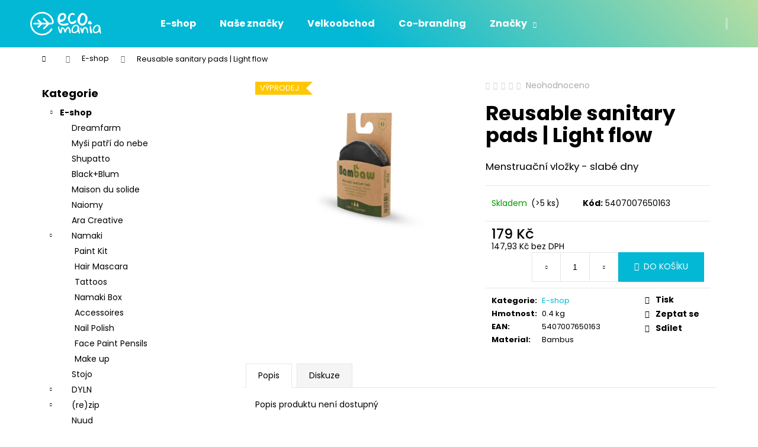

--- FILE ---
content_type: text/html; charset=utf-8
request_url: https://www.ecomania.cz/reusable-sanitary-pads-light-flow/
body_size: 23611
content:
<!doctype html><html lang="cs" dir="ltr" class="header-background-dark external-fonts-loaded"><head><meta charset="utf-8" /><meta name="viewport" content="width=device-width,initial-scale=1" /><title>Reusable sanitary pads | Light flow - Ecomania.cz</title><link rel="preconnect" href="https://cdn.myshoptet.com" /><link rel="dns-prefetch" href="https://cdn.myshoptet.com" /><link rel="preload" href="https://cdn.myshoptet.com/prj/dist/master/cms/libs/jquery/jquery-1.11.3.min.js" as="script" /><link href="https://cdn.myshoptet.com/prj/dist/master/cms/templates/frontend_templates/shared/css/font-face/poppins.css" rel="stylesheet"><link href="https://cdn.myshoptet.com/prj/dist/master/shop/dist/font-shoptet-12.css.d637f40c301981789c16.css" rel="stylesheet"><script>
dataLayer = [];
dataLayer.push({'shoptet' : {
    "pageId": 826,
    "pageType": "productDetail",
    "currency": "CZK",
    "currencyInfo": {
        "decimalSeparator": ",",
        "exchangeRate": 1,
        "priceDecimalPlaces": 2,
        "symbol": "K\u010d",
        "symbolLeft": 0,
        "thousandSeparator": " "
    },
    "language": "cs",
    "projectId": 445976,
    "product": {
        "id": 2121,
        "guid": "7b73140c-d51a-11eb-94a4-0cc47a6c8f54",
        "hasVariants": false,
        "codes": [
            {
                "code": 5407007650163,
                "quantity": "> 5",
                "stocks": [
                    {
                        "id": "ext",
                        "quantity": "> 5"
                    }
                ]
            }
        ],
        "code": "5407007650163",
        "name": "Reusable sanitary pads | Light flow",
        "appendix": "",
        "weight": "0.4",
        "currentCategory": "E-shop",
        "currentCategoryGuid": "7fd68260-b4b1-11eb-bbb3-b8ca3a6063f8",
        "defaultCategory": "E-shop",
        "defaultCategoryGuid": "7fd68260-b4b1-11eb-bbb3-b8ca3a6063f8",
        "currency": "CZK",
        "priceWithVat": 179
    },
    "stocks": [
        {
            "id": "ext",
            "title": "Sklad",
            "isDeliveryPoint": 0,
            "visibleOnEshop": 1
        }
    ],
    "cartInfo": {
        "id": null,
        "freeShipping": false,
        "freeShippingFrom": null,
        "leftToFreeGift": {
            "formattedPrice": "0 K\u010d",
            "priceLeft": 0
        },
        "freeGift": false,
        "leftToFreeShipping": {
            "priceLeft": null,
            "dependOnRegion": null,
            "formattedPrice": null
        },
        "discountCoupon": [],
        "getNoBillingShippingPrice": {
            "withoutVat": 0,
            "vat": 0,
            "withVat": 0
        },
        "cartItems": [],
        "taxMode": "ORDINARY"
    },
    "cart": [],
    "customer": {
        "priceRatio": 1,
        "priceListId": 1,
        "groupId": null,
        "registered": false,
        "mainAccount": false
    }
}});
</script>
<meta property="og:type" content="website"><meta property="og:site_name" content="ecomania.cz"><meta property="og:url" content="https://www.ecomania.cz/reusable-sanitary-pads-light-flow/"><meta property="og:title" content="Reusable sanitary pads | Light flow - Ecomania.cz"><meta name="author" content="Ecomania.cz"><meta name="web_author" content="Shoptet.cz"><meta name="dcterms.rightsHolder" content="www.ecomania.cz"><meta name="robots" content="index,follow"><meta property="og:image" content="https://cdn.myshoptet.com/usr/www.ecomania.cz/user/shop/big/2121-1_2121-reusable-sanitary-pads-light-flow.jpg?618a8f70"><meta property="og:description" content="Reusable sanitary pads | Light flow. Menstruační vložky - slabé dny"><meta name="description" content="Reusable sanitary pads | Light flow. Menstruační vložky - slabé dny"><meta property="product:price:amount" content="179"><meta property="product:price:currency" content="CZK"><style>:root {--color-primary: #02b8d5;--color-primary-h: 188;--color-primary-s: 98%;--color-primary-l: 42%;--color-primary-hover: #b7dea1;--color-primary-hover-h: 98;--color-primary-hover-s: 48%;--color-primary-hover-l: 75%;--color-secondary: #02b8d5;--color-secondary-h: 188;--color-secondary-s: 98%;--color-secondary-l: 42%;--color-secondary-hover: #b7dea1;--color-secondary-hover-h: 98;--color-secondary-hover-s: 48%;--color-secondary-hover-l: 75%;--color-tertiary: #E9E9E9;--color-tertiary-h: 0;--color-tertiary-s: 0%;--color-tertiary-l: 91%;--color-tertiary-hover: #E9E9E9;--color-tertiary-hover-h: 0;--color-tertiary-hover-s: 0%;--color-tertiary-hover-l: 91%;--color-header-background: #02b8d5;--template-font: "Poppins";--template-headings-font: "Poppins";--header-background-url: url("[data-uri]");--cookies-notice-background: #1A1937;--cookies-notice-color: #F8FAFB;--cookies-notice-button-hover: #f5f5f5;--cookies-notice-link-hover: #27263f;--templates-update-management-preview-mode-content: "Náhled aktualizací šablony je aktivní pro váš prohlížeč."}</style>
    
    <link href="https://cdn.myshoptet.com/prj/dist/master/shop/dist/main-12.less.476ec10ec88525452870.css" rel="stylesheet" />
        
    <script>var shoptet = shoptet || {};</script>
    <script src="https://cdn.myshoptet.com/prj/dist/master/shop/dist/main-3g-header.js.05f199e7fd2450312de2.js"></script>
<!-- User include --><!-- api 473(125) html code header -->

                <style>
                    #order-billing-methods .radio-wrapper[data-guid="9b0a3e43-9b1e-11ed-90ab-b8ca3a6a5ac4"]:not(.cggooglepay), #order-billing-methods .radio-wrapper[data-guid="9b1cb35e-9b1e-11ed-90ab-b8ca3a6a5ac4"]:not(.cggooglepay), #order-billing-methods .radio-wrapper[data-guid="0af461eb-c898-11eb-90ab-b8ca3a6a5ac4"]:not(.cgapplepay), #order-billing-methods .radio-wrapper[data-guid="ac6eaad6-34f8-11ed-90ab-b8ca3a6a5ac4"]:not(.cgapplepay) {
                        display: none;
                    }
                </style>
                <script type="text/javascript">
                    document.addEventListener('DOMContentLoaded', function() {
                        if (getShoptetDataLayer('pageType') === 'billingAndShipping') {
                            
                try {
                    if (window.ApplePaySession && window.ApplePaySession.canMakePayments()) {
                        
                        if (document.querySelector('#order-billing-methods .radio-wrapper[data-guid="0af461eb-c898-11eb-90ab-b8ca3a6a5ac4"]')) {
                            document.querySelector('#order-billing-methods .radio-wrapper[data-guid="0af461eb-c898-11eb-90ab-b8ca3a6a5ac4"]').classList.add('cgapplepay');
                        }
                        

                        if (document.querySelector('#order-billing-methods .radio-wrapper[data-guid="ac6eaad6-34f8-11ed-90ab-b8ca3a6a5ac4"]')) {
                            document.querySelector('#order-billing-methods .radio-wrapper[data-guid="ac6eaad6-34f8-11ed-90ab-b8ca3a6a5ac4"]').classList.add('cgapplepay');
                        }
                        
                    }
                } catch (err) {} 
            
                            
                const cgBaseCardPaymentMethod = {
                        type: 'CARD',
                        parameters: {
                            allowedAuthMethods: ["PAN_ONLY", "CRYPTOGRAM_3DS"],
                            allowedCardNetworks: [/*"AMEX", "DISCOVER", "INTERAC", "JCB",*/ "MASTERCARD", "VISA"]
                        }
                };
                
                function cgLoadScript(src, callback)
                {
                    var s,
                        r,
                        t;
                    r = false;
                    s = document.createElement('script');
                    s.type = 'text/javascript';
                    s.src = src;
                    s.onload = s.onreadystatechange = function() {
                        if ( !r && (!this.readyState || this.readyState == 'complete') )
                        {
                            r = true;
                            callback();
                        }
                    };
                    t = document.getElementsByTagName('script')[0];
                    t.parentNode.insertBefore(s, t);
                } 
                
                function cgGetGoogleIsReadyToPayRequest() {
                    return Object.assign(
                        {},
                        {
                            apiVersion: 2,
                            apiVersionMinor: 0
                        },
                        {
                            allowedPaymentMethods: [cgBaseCardPaymentMethod]
                        }
                    );
                }

                function onCgGooglePayLoaded() {
                    let paymentsClient = new google.payments.api.PaymentsClient({environment: 'PRODUCTION'});
                    paymentsClient.isReadyToPay(cgGetGoogleIsReadyToPayRequest()).then(function(response) {
                        if (response.result) {
                            
                        if (document.querySelector('#order-billing-methods .radio-wrapper[data-guid="9b0a3e43-9b1e-11ed-90ab-b8ca3a6a5ac4"]')) {
                            document.querySelector('#order-billing-methods .radio-wrapper[data-guid="9b0a3e43-9b1e-11ed-90ab-b8ca3a6a5ac4"]').classList.add('cggooglepay');
                        }
                        

                        if (document.querySelector('#order-billing-methods .radio-wrapper[data-guid="9b1cb35e-9b1e-11ed-90ab-b8ca3a6a5ac4"]')) {
                            document.querySelector('#order-billing-methods .radio-wrapper[data-guid="9b1cb35e-9b1e-11ed-90ab-b8ca3a6a5ac4"]').classList.add('cggooglepay');
                        }
                        	 	 	 	 	 
                        }
                    })
                    .catch(function(err) {});
                }
                
                cgLoadScript('https://pay.google.com/gp/p/js/pay.js', onCgGooglePayLoaded);
            
                        }
                    });
                </script> 
                
<!-- project html code header -->
<link rel="stylesheet" type="text/css" href="https://445976.myshoptet.com/user/documents/css/ecomania.css?v=">
<!-- /User include --><link rel="shortcut icon" href="/favicon.ico" type="image/x-icon" /><link rel="canonical" href="https://www.ecomania.cz/reusable-sanitary-pads-light-flow/" /></head><body class="desktop id-826 in-e-shop template-12 type-product type-detail multiple-columns-body columns-3 ums_forms_redesign--off ums_a11y_category_page--on ums_discussion_rating_forms--off ums_flags_display_unification--on ums_a11y_login--off mobile-header-version-0"><noscript>
    <style>
        #header {
            padding-top: 0;
            position: relative !important;
            top: 0;
        }
        .header-navigation {
            position: relative !important;
        }
        .overall-wrapper {
            margin: 0 !important;
        }
        body:not(.ready) {
            visibility: visible !important;
        }
    </style>
    <div class="no-javascript">
        <div class="no-javascript__title">Musíte změnit nastavení vašeho prohlížeče</div>
        <div class="no-javascript__text">Podívejte se na: <a href="https://www.google.com/support/bin/answer.py?answer=23852">Jak povolit JavaScript ve vašem prohlížeči</a>.</div>
        <div class="no-javascript__text">Pokud používáte software na blokování reklam, může být nutné povolit JavaScript z této stránky.</div>
        <div class="no-javascript__text">Děkujeme.</div>
    </div>
</noscript>

        <div id="fb-root"></div>
        <script>
            window.fbAsyncInit = function() {
                FB.init({
//                    appId            : 'your-app-id',
                    autoLogAppEvents : true,
                    xfbml            : true,
                    version          : 'v19.0'
                });
            };
        </script>
        <script async defer crossorigin="anonymous" src="https://connect.facebook.net/cs_CZ/sdk.js"></script><a href="#content" class="skip-link sr-only">Přejít na obsah</a><div class="overall-wrapper">
    <div class="user-action">
                    <div class="content-window-in login-window-in">
                        <button type="button" class="btn toggle-window-arr toggle-window" data-target="login" data-testid="backToShop" aria-controls="cart-widget">Zpět <span>do obchodu</span></button>
                    <div class="container">
                    <div class="row">
                        <div class="col-sm-2 col-lg-offset-1">
                        </div>
                        <div class="col-sm-8 col-lg-7">
                        <div class="user-action-in"><div class="user-action-login"><h2 id="loginHeading">Přihlášení k vašemu účtu</h2><div id="customerLogin"><form action="/action/Customer/Login/" method="post" id="formLoginIncluded" class="csrf-enabled formLogin" data-testid="formLogin"><input type="hidden" name="referer" value="" /><div class="form-group"><div class="input-wrapper email js-validated-element-wrapper no-label"><input type="email" name="email" class="form-control" autofocus placeholder="E-mailová adresa (např. jan@novak.cz)" data-testid="inputEmail" autocomplete="email" required /></div></div><div class="form-group"><div class="input-wrapper password js-validated-element-wrapper no-label"><input type="password" name="password" class="form-control" placeholder="Heslo" data-testid="inputPassword" autocomplete="current-password" required /><span class="no-display">Nemůžete vyplnit toto pole</span><input type="text" name="surname" value="" class="no-display" /></div></div><div class="form-group"><div class="login-wrapper"><button type="submit" class="btn btn-secondary btn-text btn-login" data-testid="buttonSubmit">Přihlásit se</button><div class="password-helper"><a href="/registrace/" data-testid="signup" rel="nofollow">Nová registrace</a><a href="/klient/zapomenute-heslo/" rel="nofollow">Zapomenuté heslo</a></div></div></div></form>
</div></div><div class="user-action-register place-registration-here"><h2>Registrace</h2><div class="loader static"></div></div></div>
                        </div>
                    </div>
                </div>
            </div>
            </div>
<header id="header"><div class="container navigation-wrapper"><div class="site-name"><a href="/" data-testid="linkWebsiteLogo"><img src="https://cdn.myshoptet.com/usr/www.ecomania.cz/user/logos/logo_ecomania_white.svg" alt="Ecomania.cz" fetchpriority="low" /></a></div><nav id="navigation" aria-label="Hlavní menu" data-collapsible="true"><div class="navigation-in menu"><ul class="menu-level-1" role="menubar" data-testid="headerMenuItems"><li class="menu-item-826" role="none"><a href="/e-shop/" class="active" data-testid="headerMenuItem" role="menuitem" aria-expanded="false"><b>E-shop</b></a></li>
<li class="menu-item-922" role="none"><a href="/nase-znacky/" data-testid="headerMenuItem" role="menuitem" aria-expanded="false"><b>Naše značky</b></a></li>
<li class="menu-item-748" role="none"><a href="/velkoobchod/" data-testid="headerMenuItem" role="menuitem" aria-expanded="false"><b>Velkoobchod</b></a></li>
<li class="menu-item-751" role="none"><a href="/cobranding/" data-testid="headerMenuItem" role="menuitem" aria-expanded="false"><b>Co-branding</b></a></li>
<li class="ext" id="nav-manufacturers" role="none"><a href="https://www.ecomania.cz/znacka/" data-testid="brandsText" role="menuitem"><b>Značky</b><span class="submenu-arrow"></span></a><ul class="menu-level-2" role="menu"><li role="none"><a href="/znacka/rezek/" data-testid="brandName" role="menuitem"><span>(re)zip</span></a></li><li role="none"><a href="/znacka/black-blum/" data-testid="brandName" role="menuitem"><span>Black+blum</span></a></li><li role="none"><a href="/znacka/dream-farm/" data-testid="brandName" role="menuitem"><span>Dream Farm</span></a></li><li role="none"><a href="/znacka/my-eco-friendly-party/" data-testid="brandName" role="menuitem"><span>My Eco-Friendly Party</span></a></li><li role="none"><a href="/znacka/mysi-patri-do-nebe/" data-testid="brandName" role="menuitem"><span>Myši patří do nebe</span></a></li><li role="none"><a href="/znacka/naiomy/" data-testid="brandName" role="menuitem"><span>Naiomy</span></a></li><li role="none"><a href="/znacka/namaki/" data-testid="brandName" role="menuitem"><span>Namaki</span></a></li><li role="none"><a href="/znacka/shupatto/" data-testid="brandName" role="menuitem"><span>Shupatto</span></a></li><li role="none"><a href="/znacka/stasher/" data-testid="brandName" role="menuitem"><span>Stasher</span></a></li><li role="none"><a href="/znacka/stojo/" data-testid="brandName" role="menuitem"><span>Stojo</span></a></li></ul>
</li></ul></div><span class="navigation-close"></span></nav><div class="menu-helper" data-testid="hamburgerMenu"><span>Více</span></div>

    <div class="navigation-buttons">
                <a href="#" class="toggle-window" data-target="search" data-testid="linkSearchIcon"><span class="sr-only">Hledat</span></a>
                    
        <a href="/login/?backTo=%2Freusable-sanitary-pads-light-flow%2F" class="login-link toggle-window" data-target="login" data-testid="signin" rel="nofollow">
            <span class="sr-only">Přihlášení</span>
        </a>
                    <a href="/kosik/" class="toggle-window cart-count" data-target="cart" data-testid="headerCart" rel="nofollow" aria-haspopup="dialog" aria-expanded="false" aria-controls="cart-widget"><span class="sr-only">Nákupní košík</span></a>
        <a href="#" class="toggle-window" data-target="navigation" data-testid="hamburgerMenu"><span class="sr-only">Menu</span></a>
    </div>

</div></header><!-- / header -->


<div id="content-wrapper" class="container content-wrapper">
    
                                <div class="breadcrumbs navigation-home-icon-wrapper" itemscope itemtype="https://schema.org/BreadcrumbList">
                                                                            <span id="navigation-first" data-basetitle="Ecomania.cz" itemprop="itemListElement" itemscope itemtype="https://schema.org/ListItem">
                <a href="/" itemprop="item" class="navigation-home-icon"><span class="sr-only" itemprop="name">Domů</span></a>
                <span class="navigation-bullet">/</span>
                <meta itemprop="position" content="1" />
            </span>
                                <span id="navigation-1" itemprop="itemListElement" itemscope itemtype="https://schema.org/ListItem">
                <a href="/e-shop/" itemprop="item" data-testid="breadcrumbsSecondLevel"><span itemprop="name">E-shop</span></a>
                <span class="navigation-bullet">/</span>
                <meta itemprop="position" content="2" />
            </span>
                                            <span id="navigation-2" itemprop="itemListElement" itemscope itemtype="https://schema.org/ListItem" data-testid="breadcrumbsLastLevel">
                <meta itemprop="item" content="https://www.ecomania.cz/reusable-sanitary-pads-light-flow/" />
                <meta itemprop="position" content="3" />
                <span itemprop="name" data-title="Reusable sanitary pads | Light flow">Reusable sanitary pads | Light flow <span class="appendix"></span></span>
            </span>
            </div>
            
    <div class="content-wrapper-in">
                                                <aside class="sidebar sidebar-left"  data-testid="sidebarMenu">
                                                                                                <div class="sidebar-inner">
                                                                                                        <div class="box box-bg-variant box-categories">    <div class="skip-link__wrapper">
        <span id="categories-start" class="skip-link__target js-skip-link__target sr-only" tabindex="-1">&nbsp;</span>
        <a href="#categories-end" class="skip-link skip-link--start sr-only js-skip-link--start">Přeskočit kategorie</a>
    </div>

<h4>Kategorie</h4>


<div id="categories"><div class="categories cat-01 expandable active expanded" id="cat-826"><div class="topic active"><a href="/e-shop/">E-shop<span class="cat-trigger">&nbsp;</span></a></div>

                    <ul class=" active expanded">
                                        <li >
                <a href="/dreamfarm/">
                    Dreamfarm
                                    </a>
                                                                </li>
                                <li >
                <a href="/mysi-patri-do-nebe/">
                    Myši patří do nebe
                                    </a>
                                                                </li>
                                <li >
                <a href="/shupatto/">
                    Shupatto
                                    </a>
                                                                </li>
                                <li >
                <a href="/black-blum/">
                    Black+Blum
                                    </a>
                                                                </li>
                                <li >
                <a href="/maison-du-solide/">
                    Maison du solide
                                    </a>
                                                                </li>
                                <li >
                <a href="/naiomy/">
                    Naiomy
                                    </a>
                                                                </li>
                                <li >
                <a href="/ara-creative/">
                    Ara Creative
                                    </a>
                                                                </li>
                                <li class="
                                 expandable                 expanded                ">
                <a href="/namaki/">
                    Namaki
                    <span class="cat-trigger">&nbsp;</span>                </a>
                                                            

                    <ul class=" expanded">
                                        <li >
                <a href="/paletky-stiny/">
                    Paint Kit
                                    </a>
                                                                </li>
                                <li >
                <a href="/rasenky-na-vlasy/">
                    Hair Mascara
                                    </a>
                                                                </li>
                                <li >
                <a href="/tetovani/">
                    Tattoos
                                    </a>
                                                                </li>
                                <li >
                <a href="/namaki-box/">
                    Namaki Box
                                    </a>
                                                                </li>
                                <li >
                <a href="/doplnky/">
                    Accessoires
                                    </a>
                                                                </li>
                                <li >
                <a href="/nail-polish/">
                    Nail Polish
                                    </a>
                                                                </li>
                                <li >
                <a href="/tuzky-na-malovani-na-oblicej/">
                    Face Paint Pensils
                                    </a>
                                                                </li>
                                <li >
                <a href="/make-up/">
                    Make up
                                    </a>
                                                                </li>
                </ul>
    
                                                </li>
                                <li >
                <a href="/stojo/">
                    Stojo
                                    </a>
                                                                </li>
                                <li class="
                                 expandable                                 external">
                <a href="/dyln/">
                    DYLN
                    <span class="cat-trigger">&nbsp;</span>                </a>
                                                            

    
                                                </li>
                                <li class="
                                 expandable                                 external">
                <a href="/-re-zip/">
                    (re)zip
                    <span class="cat-trigger">&nbsp;</span>                </a>
                                                            

    
                                                </li>
                                <li >
                <a href="/nuud/">
                    Nuud
                                    </a>
                                                                </li>
                                <li class="
                                 expandable                                 external">
                <a href="/hip/">
                    HIP
                    <span class="cat-trigger">&nbsp;</span>                </a>
                                                            

    
                                                </li>
                                <li >
                <a href="/bambaw/">
                    BamBaw
                                    </a>
                                                                </li>
                                <li >
                <a href="/last-object/">
                    Last Object
                                    </a>
                                                                </li>
                                <li >
                <a href="/stasher/">
                    Stasher
                                    </a>
                                                                </li>
                </ul>
    </div><div class="categories cat-02 expanded" id="cat-922"><div class="topic"><a href="/nase-znacky/">Naše značky<span class="cat-trigger">&nbsp;</span></a></div></div>                <div class="categories cat-02 expandable" id="cat-manufacturers" data-testid="brandsList">
            
            <div class="topic"><a href="https://www.ecomania.cz/znacka/" data-testid="brandsText">Značky</a></div>
            <ul class="menu-level-2" role="menu"><li role="none"><a href="/znacka/rezek/" data-testid="brandName" role="menuitem"><span>(re)zip</span></a></li><li role="none"><a href="/znacka/black-blum/" data-testid="brandName" role="menuitem"><span>Black+blum</span></a></li><li role="none"><a href="/znacka/dream-farm/" data-testid="brandName" role="menuitem"><span>Dream Farm</span></a></li><li role="none"><a href="/znacka/my-eco-friendly-party/" data-testid="brandName" role="menuitem"><span>My Eco-Friendly Party</span></a></li><li role="none"><a href="/znacka/mysi-patri-do-nebe/" data-testid="brandName" role="menuitem"><span>Myši patří do nebe</span></a></li><li role="none"><a href="/znacka/naiomy/" data-testid="brandName" role="menuitem"><span>Naiomy</span></a></li><li role="none"><a href="/znacka/namaki/" data-testid="brandName" role="menuitem"><span>Namaki</span></a></li><li role="none"><a href="/znacka/shupatto/" data-testid="brandName" role="menuitem"><span>Shupatto</span></a></li><li role="none"><a href="/znacka/stasher/" data-testid="brandName" role="menuitem"><span>Stasher</span></a></li><li role="none"><a href="/znacka/stojo/" data-testid="brandName" role="menuitem"><span>Stojo</span></a></li></ul>
        </div>
    </div>

    <div class="skip-link__wrapper">
        <a href="#categories-start" class="skip-link skip-link--end sr-only js-skip-link--end" tabindex="-1" hidden>Přeskočit kategorie</a>
        <span id="categories-end" class="skip-link__target js-skip-link__target sr-only" tabindex="-1">&nbsp;</span>
    </div>
</div>
                                                                                                                                                                            <div class="box box-bg-default box-sm box-onlinePayments"><h4><span>Přijímáme online platby</span></h4>
<p class="text-center">
    <img src="data:image/svg+xml,%3Csvg%20width%3D%22148%22%20height%3D%2234%22%20xmlns%3D%22http%3A%2F%2Fwww.w3.org%2F2000%2Fsvg%22%3E%3C%2Fsvg%3E" alt="Loga kreditních karet" width="148" height="34"  data-src="https://cdn.myshoptet.com/prj/dist/master/cms/img/common/payment_logos/payments.png" fetchpriority="low" />
</p>
</div>
                                                                                                            <div class="box box-bg-variant box-sm box-topProducts">        <div class="top-products-wrapper js-top10" >
        <h4><span>Top 10 produktů</span></h4>
        <ol class="top-products">
                            <li class="display-image">
                                            <a href="/-re-zip-3-8l-placaty-5ks/" class="top-products-image">
                            <img src="data:image/svg+xml,%3Csvg%20width%3D%22100%22%20height%3D%22100%22%20xmlns%3D%22http%3A%2F%2Fwww.w3.org%2F2000%2Fsvg%22%3E%3C%2Fsvg%3E" alt="(re)zip 3,8l placatý - 5ks (Barva průhledná)" width="100" height="100"  data-src="https://cdn.myshoptet.com/usr/www.ecomania.cz/user/shop/related/1660-4_-re-zip-3-8l-placaty-5ks--barva-pruhledna-.jpg?618a8f70" fetchpriority="low" />
                        </a>
                                        <a href="/-re-zip-3-8l-placaty-5ks/" class="top-products-content">
                        <span class="top-products-name">  (re)zip 3,8l placatý - 2ks</span>
                        
                                                        <strong>
                                389,62 Kč
                                

                            </strong>
                                                    
                    </a>
                </li>
                            <li class="display-image">
                                            <a href="/dyln-lahev-na-alkalickou-vodu-480ml/" class="top-products-image">
                            <img src="data:image/svg+xml,%3Csvg%20width%3D%22100%22%20height%3D%22100%22%20xmlns%3D%22http%3A%2F%2Fwww.w3.org%2F2000%2Fsvg%22%3E%3C%2Fsvg%3E" alt="DYLN láhev na alkalickou vodu - 480ml (Barva korálová)" width="100" height="100"  data-src="https://cdn.myshoptet.com/usr/www.ecomania.cz/user/shop/related/1504-3_dyln-lahev-na-alkalickou-vodu-480ml--barva-koralova-.jpg?618a8f70" fetchpriority="low" />
                        </a>
                                        <a href="/dyln-lahev-na-alkalickou-vodu-480ml/" class="top-products-content">
                        <span class="top-products-name">  DYLN láhev na alkalickou vodu - 480ml</span>
                        
                                                        <strong>
                                825,57 Kč
                                

                            </strong>
                                                    
                    </a>
                </li>
                            <li class="display-image">
                                            <a href="/sacek-silikonovy-na-potraviny-stasher-large--2l-3/" class="top-products-image">
                            <img src="data:image/svg+xml,%3Csvg%20width%3D%22100%22%20height%3D%22100%22%20xmlns%3D%22http%3A%2F%2Fwww.w3.org%2F2000%2Fsvg%22%3E%3C%2Fsvg%3E" alt="Sáček silikonový na potraviny Stasher - Large, 2l (Barva aqua)" width="100" height="100"  data-src="https://cdn.myshoptet.com/usr/www.ecomania.cz/user/shop/related/1489-4_sacek-silikonovy-na-potraviny-stasher-large--2l--barva-aqua-.jpg?618a8f70" fetchpriority="low" />
                        </a>
                                        <a href="/sacek-silikonovy-na-potraviny-stasher-large--2l-3/" class="top-products-content">
                        <span class="top-products-name">  Sáček silikonový na potraviny Stasher - Large, 2l</span>
                        
                                                        <strong>
                                549 Kč
                                

                            </strong>
                                                    
                    </a>
                </li>
                            <li class="display-image">
                                            <a href="/bezodpadovy-praci-prasek-tru-earth-vune-cerstvy-len/" class="top-products-image">
                            <img src="data:image/svg+xml,%3Csvg%20width%3D%22100%22%20height%3D%22100%22%20xmlns%3D%22http%3A%2F%2Fwww.w3.org%2F2000%2Fsvg%22%3E%3C%2Fsvg%3E" alt="Fresh Linen" width="100" height="100"  data-src="https://cdn.myshoptet.com/usr/www.ecomania.cz/user/shop/related/1954_fresh-linen.png?61a47408" fetchpriority="low" />
                        </a>
                                        <a href="/bezodpadovy-praci-prasek-tru-earth-vune-cerstvy-len/" class="top-products-content">
                        <span class="top-products-name">  Bezodpadový prací prášek Tru Earth - vůně čerstvý len</span>
                        
                                                        <strong>
                                349 Kč
                                

                            </strong>
                                                    
                    </a>
                </li>
                            <li class="display-image">
                                            <a href="/lastswab-basic-2/" class="top-products-image">
                            <img src="data:image/svg+xml,%3Csvg%20width%3D%22100%22%20height%3D%22100%22%20xmlns%3D%22http%3A%2F%2Fwww.w3.org%2F2000%2Fsvg%22%3E%3C%2Fsvg%3E" alt="LastSwab Basic (Barva broskvová)" width="100" height="100"  data-src="https://cdn.myshoptet.com/usr/www.ecomania.cz/user/shop/related/1708-6_lastswab-basic--barva-broskvova.png?618a8f70" fetchpriority="low" />
                        </a>
                                        <a href="/lastswab-basic-2/" class="top-products-content">
                        <span class="top-products-name">  LastSwab Basic</span>
                        
                                                        <strong>
                                230,58 Kč
                                

                            </strong>
                                                    
                    </a>
                </li>
                            <li class="display-image">
                                            <a href="/stojo-skladaci-kelimek-junior-237ml/" class="top-products-image">
                            <img src="data:image/svg+xml,%3Csvg%20width%3D%22100%22%20height%3D%22100%22%20xmlns%3D%22http%3A%2F%2Fwww.w3.org%2F2000%2Fsvg%22%3E%3C%2Fsvg%3E" alt="StoJo 200206 Product 68476" width="100" height="100"  data-src="https://cdn.myshoptet.com/usr/www.ecomania.cz/user/shop/related/1939_stojo-200206-product-68476.png?636e621a" fetchpriority="low" />
                        </a>
                                        <a href="/stojo-skladaci-kelimek-junior-237ml/" class="top-products-content">
                        <span class="top-products-name">  Stojo skládací kelímek Junior, 237ml</span>
                        
                                                        <strong>
                                399 Kč
                                

                            </strong>
                                                    
                    </a>
                </li>
                            <li class="display-image">
                                            <a href="/-re-zip-stand-up-sacek-1ks--0-5l-/" class="top-products-image">
                            <img src="data:image/svg+xml,%3Csvg%20width%3D%22100%22%20height%3D%22100%22%20xmlns%3D%22http%3A%2F%2Fwww.w3.org%2F2000%2Fsvg%22%3E%3C%2Fsvg%3E" alt="(re)zip Stand up sáček - 2ks (0,5l) (Barva modrá)" width="100" height="100"  data-src="https://cdn.myshoptet.com/usr/www.ecomania.cz/user/shop/related/1630-6_-re-zip-stand-up-sacek-2ks--0-5l-barva-modra-.jpg?618a8f70" fetchpriority="low" />
                        </a>
                                        <a href="/-re-zip-stand-up-sacek-1ks--0-5l-/" class="top-products-content">
                        <span class="top-products-name">  (re)zip Stand up sáček - 1ks (0,5l)</span>
                        
                                                        <strong>
                                157 Kč
                                

                            </strong>
                                                    
                    </a>
                </li>
                            <li class="display-image">
                                            <a href="/skladaci-taska-shupatto-one-pull-m-yoru--night-/" class="top-products-image">
                            <img src="data:image/svg+xml,%3Csvg%20width%3D%22100%22%20height%3D%22100%22%20xmlns%3D%22http%3A%2F%2Fwww.w3.org%2F2000%2Fsvg%22%3E%3C%2Fsvg%3E" alt="S467Y01" width="100" height="100"  data-src="https://cdn.myshoptet.com/usr/www.ecomania.cz/user/shop/related/3153-75_s467y01.jpg?675ad287" fetchpriority="low" />
                        </a>
                                        <a href="/skladaci-taska-shupatto-one-pull-m-yoru--night-/" class="top-products-content">
                        <span class="top-products-name">  Skládací taška Shupatto One-Pull M - YORU (Night)</span>
                        
                                                        <strong>
                                699 Kč
                                

                            </strong>
                                                    
                    </a>
                </li>
                            <li class="display-image">
                                            <a href="/skladaci-taska-shupatto-one-pull-m-umi--ocean-/" class="top-products-image">
                            <img src="data:image/svg+xml,%3Csvg%20width%3D%22100%22%20height%3D%22100%22%20xmlns%3D%22http%3A%2F%2Fwww.w3.org%2F2000%2Fsvg%22%3E%3C%2Fsvg%3E" alt="S467U01" width="100" height="100"  data-src="https://cdn.myshoptet.com/usr/www.ecomania.cz/user/shop/related/3150-67_s467u01.jpg?675ad280" fetchpriority="low" />
                        </a>
                                        <a href="/skladaci-taska-shupatto-one-pull-m-umi--ocean-/" class="top-products-content">
                        <span class="top-products-name">  Skládací taška Shupatto One-Pull M - UMI (Ocean)</span>
                        
                                                        <strong>
                                699 Kč
                                

                            </strong>
                                                    
                    </a>
                </li>
                            <li class="display-image">
                                            <a href="/skladaci-taska-shupatto-one-pull-m-sumi--charcoal-/" class="top-products-image">
                            <img src="data:image/svg+xml,%3Csvg%20width%3D%22100%22%20height%3D%22100%22%20xmlns%3D%22http%3A%2F%2Fwww.w3.org%2F2000%2Fsvg%22%3E%3C%2Fsvg%3E" alt="S467SU01" width="100" height="100"  data-src="https://cdn.myshoptet.com/usr/www.ecomania.cz/user/shop/related/3147-162_s467su01.jpg?675ad27c" fetchpriority="low" />
                        </a>
                                        <a href="/skladaci-taska-shupatto-one-pull-m-sumi--charcoal-/" class="top-products-content">
                        <span class="top-products-name">  Skládací taška Shupatto One-Pull M - SUMI (Charcoal)</span>
                        
                                                        <strong>
                                699 Kč
                                

                            </strong>
                                                    
                    </a>
                </li>
                    </ol>
    </div>
</div>
                                                                                                            <div class="box box-bg-default box-sm box-instagram">    </div>
                                                                                                            <div class="box box-bg-variant box-sm box-facebook">            <div id="facebookWidget">
            <h4><span>Facebook</span></h4>
            <div class="fb-page" data-href="https://www.facebook.com/ecomaniacz/" data-hide-cover="false" data-show-facepile="true" data-show-posts="false" data-width="300" data-height="300" style="overflow:hidden"><div class="fb-xfbml-parse-ignore"><blockquote cite="https://www.facebook.com/ecomaniacz/"><a href="https://www.facebook.com/ecomaniacz/">Ecomania.cz</a></blockquote></div></div>

        </div>
    </div>
                                                                    </div>
                                                            </aside>
                            <main id="content" class="content narrow">
                            
<div class="p-detail" itemscope itemtype="https://schema.org/Product">

    
    <meta itemprop="name" content="Reusable sanitary pads | Light flow" />
    <meta itemprop="category" content="Úvodní stránka &gt; E-shop &gt; Reusable sanitary pads | Light flow" />
    <meta itemprop="url" content="https://www.ecomania.cz/reusable-sanitary-pads-light-flow/" />
    <meta itemprop="image" content="https://cdn.myshoptet.com/usr/www.ecomania.cz/user/shop/big/2121-1_2121-reusable-sanitary-pads-light-flow.jpg?618a8f70" />
            <meta itemprop="description" content="Menstruační vložky - slabé dny" />
                                <meta itemprop="gtin13" content="5407007650163" />            
        <div class="p-detail-inner">

        <div class="p-data-wrapper">
            <div class="p-detail-inner-header">
                            <div class="stars-wrapper">
            
<span class="stars star-list">
                                                <span class="star star-off show-tooltip is-active productRatingAction" data-productid="2121" data-score="1" title="    Hodnocení:
            Neohodnoceno    "></span>
                    
                                                <span class="star star-off show-tooltip is-active productRatingAction" data-productid="2121" data-score="2" title="    Hodnocení:
            Neohodnoceno    "></span>
                    
                                                <span class="star star-off show-tooltip is-active productRatingAction" data-productid="2121" data-score="3" title="    Hodnocení:
            Neohodnoceno    "></span>
                    
                                                <span class="star star-off show-tooltip is-active productRatingAction" data-productid="2121" data-score="4" title="    Hodnocení:
            Neohodnoceno    "></span>
                    
                                                <span class="star star-off show-tooltip is-active productRatingAction" data-productid="2121" data-score="5" title="    Hodnocení:
            Neohodnoceno    "></span>
                    
    </span>
            <span class="stars-label">
                                Neohodnoceno                    </span>
        </div>
                    <h1>
                      Reusable sanitary pads | Light flow                </h1>
            </div>

                            <div class="p-short-description" data-testid="productCardShortDescr">
                    Menstruační vložky - slabé dny
                </div>
            

            <form action="/action/Cart/addCartItem/" method="post" id="product-detail-form" class="pr-action csrf-enabled" data-testid="formProduct">
                <meta itemprop="productID" content="2121" /><meta itemprop="identifier" content="7b73140c-d51a-11eb-94a4-0cc47a6c8f54" /><meta itemprop="sku" content="5407007650163" /><span itemprop="offers" itemscope itemtype="https://schema.org/Offer"><link itemprop="availability" href="https://schema.org/InStock" /><meta itemprop="url" content="https://www.ecomania.cz/reusable-sanitary-pads-light-flow/" /><meta itemprop="price" content="179.00" /><meta itemprop="priceCurrency" content="CZK" /><link itemprop="itemCondition" href="https://schema.org/NewCondition" /></span><input type="hidden" name="productId" value="2121" /><input type="hidden" name="priceId" value="3441" /><input type="hidden" name="language" value="cs" />

                <div class="p-variants-block">
                                    <table class="detail-parameters">
                        <tbody>
                        
                        
                                                                                                </tbody>
                    </table>
                            </div>



            <div class="p-basic-info-block">
                <div class="block">
                                                            

    
    <span class="availability-label" style="color: #009901" data-testid="labelAvailability">
                    Skladem            </span>
        <span class="availability-amount" data-testid="numberAvailabilityAmount">(&gt;5&nbsp;ks)</span>

                                </div>
                <div class="block">
                                            <span class="p-code">
        <span class="p-code-label">Kód:</span>
                    <span>5407007650163</span>
            </span>
                </div>
                <div class="block">
                                                        </div>
            </div>

                                        
            <div class="p-to-cart-block">
                            <div class="p-final-price-wrapper">
                                                            <strong class="price-final" data-testid="productCardPrice">
            <span class="price-final-holder">
                179 Kč
    

        </span>
    </strong>
                        <span class="price-additional">
                                        147,93 Kč
            bez DPH                            </span>
                        <span class="price-measure">
                    
                        </span>
                    
                </div>
                            <div class="p-add-to-cart-wrapper">
                                <div class="add-to-cart" data-testid="divAddToCart">
                
<span class="quantity">
    <span
        class="increase-tooltip js-increase-tooltip"
        data-trigger="manual"
        data-container="body"
        data-original-title="Není možné zakoupit více než 9999 ks."
        aria-hidden="true"
        role="tooltip"
        data-testid="tooltip">
    </span>

    <span
        class="decrease-tooltip js-decrease-tooltip"
        data-trigger="manual"
        data-container="body"
        data-original-title="Minimální množství, které lze zakoupit, je 1 ks."
        aria-hidden="true"
        role="tooltip"
        data-testid="tooltip">
    </span>
    <label>
        <input
            type="number"
            name="amount"
            value="1"
            class="amount"
            autocomplete="off"
            data-decimals="0"
                        step="1"
            min="1"
            max="9999"
            aria-label="Množství"
            data-testid="cartAmount"/>
    </label>

    <button
        class="increase"
        type="button"
        aria-label="Zvýšit množství o 1"
        data-testid="increase">
            <span class="increase__sign">&plus;</span>
    </button>

    <button
        class="decrease"
        type="button"
        aria-label="Snížit množství o 1"
        data-testid="decrease">
            <span class="decrease__sign">&minus;</span>
    </button>
</span>
                    
                <button type="submit" class="btn btn-conversion add-to-cart-button" data-testid="buttonAddToCart" aria-label="Do košíku Reusable sanitary pads | Light flow">Do košíku</button>
            
            </div>
                            </div>
            </div>


            </form>

            
            

            <div class="p-param-block">
                <div class="detail-parameters-wrapper">
                    <table class="detail-parameters second">
                        <tr>
    <th>
        <span class="row-header-label">
            Kategorie<span class="row-header-label-colon">:</span>
        </span>
    </th>
    <td>
        <a href="/e-shop/">E-shop</a>    </td>
</tr>
    <tr>
        <th>
            <span class="row-header-label">
                Hmotnost<span class="row-header-label-colon">:</span>
            </span>
        </th>
        <td>
            0.4 kg
        </td>
    </tr>
    <tr class="productEan">
      <th>
          <span class="row-header-label productEan__label">
              EAN<span class="row-header-label-colon">:</span>
          </span>
      </th>
      <td>
          <span class="productEan__value">5407007650163</span>
      </td>
  </tr>
            <tr>
            <th>
                <span class="row-header-label">
                                            Material<span class="row-header-label-colon">:</span>
                                    </span>
            </th>
            <td>
                                                            Bambus                                                </td>
        </tr>
                        </table>
                </div>
                <div class="social-buttons-wrapper">
                    <div class="link-icons" data-testid="productDetailActionIcons">
    <a href="#" class="link-icon print" title="Tisknout produkt"><span>Tisk</span></a>
    <a href="/reusable-sanitary-pads-light-flow:dotaz/" class="link-icon chat" title="Mluvit s prodejcem" rel="nofollow"><span>Zeptat se</span></a>
                <a href="#" class="link-icon share js-share-buttons-trigger" title="Sdílet produkt"><span>Sdílet</span></a>
    </div>
                        <div class="social-buttons no-display">
                    <div class="facebook">
                <div
            data-layout="button_count"
        class="fb-share-button"
    >
</div>

            </div>
                    <div class="twitter">
                <script>
        window.twttr = (function(d, s, id) {
            var js, fjs = d.getElementsByTagName(s)[0],
                t = window.twttr || {};
            if (d.getElementById(id)) return t;
            js = d.createElement(s);
            js.id = id;
            js.src = "https://platform.twitter.com/widgets.js";
            fjs.parentNode.insertBefore(js, fjs);
            t._e = [];
            t.ready = function(f) {
                t._e.push(f);
            };
            return t;
        }(document, "script", "twitter-wjs"));
        </script>

<a
    href="https://twitter.com/share"
    class="twitter-share-button"
        data-lang="cs"
    data-url="https://www.ecomania.cz/reusable-sanitary-pads-light-flow/"
>Tweet</a>

            </div>
                                <div class="close-wrapper">
        <a href="#" class="close-after js-share-buttons-trigger" title="Sdílet produkt">Zavřít</a>
    </div>

            </div>
                </div>
            </div>


                                </div>

        <div class="p-image-wrapper">
            
            <div class="p-image" style="" data-testid="mainImage">
                

<a href="https://cdn.myshoptet.com/usr/www.ecomania.cz/user/shop/big/2121-1_2121-reusable-sanitary-pads-light-flow.jpg?618a8f70" class="p-main-image cloud-zoom cbox" data-href="https://cdn.myshoptet.com/usr/www.ecomania.cz/user/shop/orig/2121-1_2121-reusable-sanitary-pads-light-flow.jpg?618a8f70"><img src="https://cdn.myshoptet.com/usr/www.ecomania.cz/user/shop/big/2121-1_2121-reusable-sanitary-pads-light-flow.jpg?618a8f70" alt="2121 reusable sanitary pads light flow" width="1024" height="768"  fetchpriority="high" />
</a>                
                <div class="flags flags-default">            <span class="flag flag-custom1" style="background-color:#ffc702;">
            Výprodej
    </span>
        
                
    </div>
    

                

    

            </div>
            <div class="row">
                            </div>

        </div>
    </div>

    <div class="container container--bannersBenefit">
            </div>

        



        
    <div class="shp-tabs-wrapper p-detail-tabs-wrapper">
        <div class="row">
            <div class="col-sm-12 shp-tabs-row responsive-nav">
                <div class="shp-tabs-holder">
    <ul id="p-detail-tabs" class="shp-tabs p-detail-tabs visible-links" role="tablist">
                            <li class="shp-tab active" data-testid="tabDescription">
                <a href="#description" class="shp-tab-link" role="tab" data-toggle="tab">Popis</a>
            </li>
                                                                                                                         <li class="shp-tab" data-testid="tabDiscussion">
                                <a href="#productDiscussion" class="shp-tab-link" role="tab" data-toggle="tab">Diskuze</a>
            </li>
                                        </ul>
</div>
            </div>
            <div class="col-sm-12 ">
                <div id="tab-content" class="tab-content">
                                                                                                            <div id="description" class="tab-pane fade in active" role="tabpanel">
        <div class="description-inner">
            <div class="basic-description">
                
                                    <p>Popis produktu není dostupný</p>
                            </div>
            
        </div>
    </div>
                                                                                                                                                    <div id="productDiscussion" class="tab-pane fade" role="tabpanel" data-testid="areaDiscussion">
        <div id="discussionWrapper" class="discussion-wrapper unveil-wrapper" data-parent-tab="productDiscussion" data-testid="wrapperDiscussion">
                                    
    <div class="discussionContainer js-discussion-container" data-editorid="discussion">
                    <p data-testid="textCommentNotice">Buďte první, kdo napíše příspěvek k této položce. </p>
                                                        <div class="add-comment discussion-form-trigger" data-unveil="discussion-form" aria-expanded="false" aria-controls="discussion-form" role="button">
                <span class="link-like comment-icon" data-testid="buttonAddComment">Přidat komentář</span>
                        </div>
                        <div id="discussion-form" class="discussion-form vote-form js-hidden">
                            <form action="/action/ProductDiscussion/addPost/" method="post" id="formDiscussion" data-testid="formDiscussion">
    <input type="hidden" name="formId" value="9" />
    <input type="hidden" name="discussionEntityId" value="2121" />
            <div class="row">
        <div class="form-group col-xs-12 col-sm-6">
            <input type="text" name="fullName" value="" id="fullName" class="form-control" placeholder="Jméno" data-testid="inputUserName"/>
                        <span class="no-display">Nevyplňujte toto pole:</span>
            <input type="text" name="surname" value="" class="no-display" />
        </div>
        <div class="form-group js-validated-element-wrapper no-label col-xs-12 col-sm-6">
            <input type="email" name="email" value="" id="email" class="form-control js-validate-required" placeholder="E-mail" data-testid="inputEmail"/>
        </div>
        <div class="col-xs-12">
            <div class="form-group">
                <input type="text" name="title" id="title" class="form-control" placeholder="Název" data-testid="inputTitle" />
            </div>
            <div class="form-group no-label js-validated-element-wrapper">
                <textarea name="message" id="message" class="form-control js-validate-required" rows="7" placeholder="Komentář" data-testid="inputMessage"></textarea>
            </div>
                                <div class="form-group js-validated-element-wrapper consents consents-first">
            <input
                type="hidden"
                name="consents[]"
                id="discussionConsents37"
                value="37"
                                                        data-special-message="validatorConsent"
                            />
                                        <label for="discussionConsents37" class="whole-width">
                                        Vložením komentáře souhlasíte s <a href="/podminky-ochrany-osobnich-udaju/" target="_blank" rel="noopener noreferrer">podmínkami ochrany osobních údajů</a>
                </label>
                    </div>
                            <fieldset class="box box-sm box-bg-default">
    <h4>Bezpečnostní kontrola</h4>
    <div class="form-group captcha-image">
        <img src="[data-uri]" alt="" data-testid="imageCaptcha" width="150" height="40"  fetchpriority="low" />
    </div>
    <div class="form-group js-validated-element-wrapper smart-label-wrapper">
        <label for="captcha"><span class="required-asterisk">Opište text z obrázku</span></label>
        <input type="text" id="captcha" name="captcha" class="form-control js-validate js-validate-required">
    </div>
</fieldset>
            <div class="form-group">
                <input type="submit" value="Odeslat komentář" class="btn btn-sm btn-primary" data-testid="buttonSendComment" />
            </div>
        </div>
    </div>
</form>

                    </div>
                    </div>

        </div>
    </div>
                                                        </div>
            </div>
        </div>
    </div>
</div>
                    </main>
    </div>
    
            
    
                    <div id="cart-widget" class="content-window cart-window" role="dialog" aria-hidden="true">
                <div class="content-window-in cart-window-in">
                                <button type="button" class="btn toggle-window-arr toggle-window" data-target="cart" data-testid="backToShop" aria-controls="cart-widget">Zpět <span>do obchodu</span></button>
                        <div class="container place-cart-here">
                        <div class="loader-overlay">
                            <div class="loader"></div>
                        </div>
                    </div>
                </div>
            </div>
            <div class="content-window search-window" itemscope itemtype="https://schema.org/WebSite">
                <meta itemprop="headline" content="E-shop"/><meta itemprop="url" content="https://www.ecomania.cz"/><meta itemprop="text" content="Reusable sanitary pads | Light flow. Menstruační vložky - slabé dny"/>                <div class="content-window-in search-window-in">
                                <button type="button" class="btn toggle-window-arr toggle-window" data-target="search" data-testid="backToShop" aria-controls="cart-widget">Zpět <span>do obchodu</span></button>
                        <div class="container">
                        <div class="search"><h2>Co potřebujete najít?</h2><form action="/action/ProductSearch/prepareString/" method="post"
    id="formSearchForm" class="search-form compact-form js-search-main"
    itemprop="potentialAction" itemscope itemtype="https://schema.org/SearchAction" data-testid="searchForm">
    <fieldset>
        <meta itemprop="target"
            content="https://www.ecomania.cz/vyhledavani/?string={string}"/>
        <input type="hidden" name="language" value="cs"/>
        
            
<input
    type="search"
    name="string"
        class="query-input form-control search-input js-search-input lg"
    placeholder="Napište, co hledáte"
    autocomplete="off"
    required
    itemprop="query-input"
    aria-label="Vyhledávání"
    data-testid="searchInput"
>
            <button type="submit" class="btn btn-default btn-arrow-right btn-lg" data-testid="searchBtn"><span class="sr-only">Hledat</span></button>
        
    </fieldset>
</form>
<h3>Doporučujeme</h3><div class="recommended-products"><a href="#" class="browse next"><span class="sr-only">Následující</span></a><a href="#" class="browse prev inactive"><span class="sr-only">Předchozí</span></a><div class="indicator"><div></div></div><div class="row active"><div class="col-sm-4"><a href="/-re-zip-3-8l-placaty-5ks/" class="recommended-product"><img src="data:image/svg+xml,%3Csvg%20width%3D%22100%22%20height%3D%22100%22%20xmlns%3D%22http%3A%2F%2Fwww.w3.org%2F2000%2Fsvg%22%3E%3C%2Fsvg%3E" alt="(re)zip 3,8l placatý - 5ks (Barva průhledná)" width="100" height="100"  data-src="https://cdn.myshoptet.com/usr/www.ecomania.cz/user/shop/related/1660-4_-re-zip-3-8l-placaty-5ks--barva-pruhledna-.jpg?618a8f70" fetchpriority="low" />                        <span class="p-bottom">
                            <strong class="name" data-testid="productCardName">  (re)zip 3,8l placatý - 2ks</strong>

                                                            <strong class="price price-final" data-testid="productCardPrice">389,62 Kč</strong>
                            
                                                    </span>
</a></div><div class="col-sm-4"><a href="/dyln-lahev-na-alkalickou-vodu-480ml/" class="recommended-product"><img src="data:image/svg+xml,%3Csvg%20width%3D%22100%22%20height%3D%22100%22%20xmlns%3D%22http%3A%2F%2Fwww.w3.org%2F2000%2Fsvg%22%3E%3C%2Fsvg%3E" alt="DYLN láhev na alkalickou vodu - 480ml (Barva korálová)" width="100" height="100"  data-src="https://cdn.myshoptet.com/usr/www.ecomania.cz/user/shop/related/1504-3_dyln-lahev-na-alkalickou-vodu-480ml--barva-koralova-.jpg?618a8f70" fetchpriority="low" />                        <span class="p-bottom">
                            <strong class="name" data-testid="productCardName">  DYLN láhev na alkalickou vodu - 480ml</strong>

                                                            <strong class="price price-final" data-testid="productCardPrice">825,57 Kč</strong>
                            
                                                    </span>
</a></div><div class="col-sm-4"><a href="/sacek-silikonovy-na-potraviny-stasher-large--2l-3/" class="recommended-product"><img src="data:image/svg+xml,%3Csvg%20width%3D%22100%22%20height%3D%22100%22%20xmlns%3D%22http%3A%2F%2Fwww.w3.org%2F2000%2Fsvg%22%3E%3C%2Fsvg%3E" alt="Sáček silikonový na potraviny Stasher - Large, 2l (Barva aqua)" width="100" height="100"  data-src="https://cdn.myshoptet.com/usr/www.ecomania.cz/user/shop/related/1489-4_sacek-silikonovy-na-potraviny-stasher-large--2l--barva-aqua-.jpg?618a8f70" fetchpriority="low" />                        <span class="p-bottom">
                            <strong class="name" data-testid="productCardName">  Sáček silikonový na potraviny Stasher - Large, 2l</strong>

                                                            <strong class="price price-final" data-testid="productCardPrice">549 Kč</strong>
                            
                                                    </span>
</a></div></div><div class="row"><div class="col-sm-4 active"><a href="/bezodpadovy-praci-prasek-tru-earth-vune-cerstvy-len/" class="recommended-product"><img src="data:image/svg+xml,%3Csvg%20width%3D%22100%22%20height%3D%22100%22%20xmlns%3D%22http%3A%2F%2Fwww.w3.org%2F2000%2Fsvg%22%3E%3C%2Fsvg%3E" alt="Fresh Linen" width="100" height="100"  data-src="https://cdn.myshoptet.com/usr/www.ecomania.cz/user/shop/related/1954_fresh-linen.png?61a47408" fetchpriority="low" />                        <span class="p-bottom">
                            <strong class="name" data-testid="productCardName">  Bezodpadový prací prášek Tru Earth - vůně čerstvý len</strong>

                                                            <strong class="price price-final" data-testid="productCardPrice">349 Kč</strong>
                            
                                                    </span>
</a></div><div class="col-sm-4"><a href="/lastswab-basic-2/" class="recommended-product"><img src="data:image/svg+xml,%3Csvg%20width%3D%22100%22%20height%3D%22100%22%20xmlns%3D%22http%3A%2F%2Fwww.w3.org%2F2000%2Fsvg%22%3E%3C%2Fsvg%3E" alt="LastSwab Basic (Barva broskvová)" width="100" height="100"  data-src="https://cdn.myshoptet.com/usr/www.ecomania.cz/user/shop/related/1708-6_lastswab-basic--barva-broskvova.png?618a8f70" fetchpriority="low" />                        <span class="p-bottom">
                            <strong class="name" data-testid="productCardName">  LastSwab Basic</strong>

                                                            <strong class="price price-final" data-testid="productCardPrice">230,58 Kč</strong>
                            
                                                    </span>
</a></div><div class="col-sm-4"><a href="/stojo-skladaci-kelimek-junior-237ml/" class="recommended-product"><img src="data:image/svg+xml,%3Csvg%20width%3D%22100%22%20height%3D%22100%22%20xmlns%3D%22http%3A%2F%2Fwww.w3.org%2F2000%2Fsvg%22%3E%3C%2Fsvg%3E" alt="StoJo 200206 Product 68476" width="100" height="100"  data-src="https://cdn.myshoptet.com/usr/www.ecomania.cz/user/shop/related/1939_stojo-200206-product-68476.png?636e621a" fetchpriority="low" />                        <span class="p-bottom">
                            <strong class="name" data-testid="productCardName">  Stojo skládací kelímek Junior, 237ml</strong>

                                                            <strong class="price price-final" data-testid="productCardPrice">399 Kč</strong>
                            
                                                    </span>
</a></div></div><div class="row"><div class="col-sm-4"><a href="/-re-zip-stand-up-sacek-1ks--0-5l-/" class="recommended-product"><img src="data:image/svg+xml,%3Csvg%20width%3D%22100%22%20height%3D%22100%22%20xmlns%3D%22http%3A%2F%2Fwww.w3.org%2F2000%2Fsvg%22%3E%3C%2Fsvg%3E" alt="(re)zip Stand up sáček - 2ks (0,5l) (Barva modrá)" width="100" height="100"  data-src="https://cdn.myshoptet.com/usr/www.ecomania.cz/user/shop/related/1630-6_-re-zip-stand-up-sacek-2ks--0-5l-barva-modra-.jpg?618a8f70" fetchpriority="low" />                        <span class="p-bottom">
                            <strong class="name" data-testid="productCardName">  (re)zip Stand up sáček - 1ks (0,5l)</strong>

                                                            <strong class="price price-final" data-testid="productCardPrice">157 Kč</strong>
                            
                                                    </span>
</a></div><div class="col-sm-4"><a href="/skladaci-taska-shupatto-one-pull-m-yoru--night-/" class="recommended-product"><img src="data:image/svg+xml,%3Csvg%20width%3D%22100%22%20height%3D%22100%22%20xmlns%3D%22http%3A%2F%2Fwww.w3.org%2F2000%2Fsvg%22%3E%3C%2Fsvg%3E" alt="S467Y01" width="100" height="100"  data-src="https://cdn.myshoptet.com/usr/www.ecomania.cz/user/shop/related/3153-75_s467y01.jpg?675ad287" fetchpriority="low" />                        <span class="p-bottom">
                            <strong class="name" data-testid="productCardName">  Skládací taška Shupatto One-Pull M - YORU (Night)</strong>

                                                            <strong class="price price-final" data-testid="productCardPrice">699 Kč</strong>
                            
                                                    </span>
</a></div><div class="col-sm-4"><a href="/skladaci-taska-shupatto-one-pull-m-umi--ocean-/" class="recommended-product"><img src="data:image/svg+xml,%3Csvg%20width%3D%22100%22%20height%3D%22100%22%20xmlns%3D%22http%3A%2F%2Fwww.w3.org%2F2000%2Fsvg%22%3E%3C%2Fsvg%3E" alt="S467U01" width="100" height="100"  data-src="https://cdn.myshoptet.com/usr/www.ecomania.cz/user/shop/related/3150-67_s467u01.jpg?675ad280" fetchpriority="low" />                        <span class="p-bottom">
                            <strong class="name" data-testid="productCardName">  Skládací taška Shupatto One-Pull M - UMI (Ocean)</strong>

                                                            <strong class="price price-final" data-testid="productCardPrice">699 Kč</strong>
                            
                                                    </span>
</a></div></div></div></div>
                    </div>
                </div>
            </div>
            
</div>
        
        
                            <footer id="footer">
                    <h2 class="sr-only">Zápatí</h2>
                    
    
                                                                <div class="container footer-rows">
                            
                


<div class="row custom-footer elements-4">
                    
        <div class="custom-footer__banner2 col-sm-6 col-lg-3">
                            <div class="banner"><div class="banner-wrapper"><span data-ec-promo-id="12"><img src="https://cdn.myshoptet.com/usr/445976.myshoptet.com/user/logos/logo_ecomania_white.svg" >
<br>
<br>
<p>V EcoMania.cz a věnujeme se zejména importu a distribuci výrobků v oblasti zero waste životního stylu. Vše pro Vás pečlivě vybíráme a testujeme. </p></span></div></div>
                    </div>
                    
        <div class="custom-footer__articles col-sm-6 col-lg-3">
                                                                                                                        <h4><span>Užitečné odkazy</span></h4>
    <ul>
                    <li><a href="/obchodni-podminky/">Obchodní podmínky</a></li>
                    <li><a href="/podminky-ochrany-osobnich-udaju/">Podmínky ochrany osobních údajů </a></li>
                    <li><a href="/informace-o-pouzivani-cookies/">Informace o používání cookies</a></li>
                    <li><a href="/kontakty/">Kontakty</a></li>
            </ul>

                                                        </div>
                    
        <div class="custom-footer__contact col-sm-6 col-lg-3">
                                                                                                            <h4><span>Kontakt</span></h4>


    <div class="contact-box no-image" data-testid="contactbox">
                    
            
                
        <ul>
                            <li>
                    <span class="mail" data-testid="contactboxEmail">
                                                    <a href="mailto:info&#64;ecomania.cz">info<!---->&#64;<!---->ecomania.cz</a>
                                            </span>
                </li>
            
            
            
            

                                    <li>
                        <span class="facebook">
                            <a href="https://www.facebook.com/stojocz/" title="Facebook" target="_blank" data-testid="contactboxFacebook">
                                                                https://www.facebook.com/stojocz/
                                                            </a>
                        </span>
                    </li>
                
                
                                    <li>
                        <span class="instagram">
                            <a href="https://www.instagram.com/ecomania.cz/" title="Instagram" target="_blank" data-testid="contactboxInstagram">ecomania.cz</a>
                        </span>
                    </li>
                
                
                
                
                
            

        </ul>

    </div>


<script type="application/ld+json">
    {
        "@context" : "https://schema.org",
        "@type" : "Organization",
        "name" : "Ecomania.cz",
        "url" : "https://www.ecomania.cz",
                "employee" : "Ecomania s.r.o.",
                    "email" : "info@ecomania.cz",
                                        
                                                                                            "sameAs" : ["https://www.facebook.com/stojocz/\", \"\", \"https://www.instagram.com/ecomania.cz/"]
            }
</script>

                                                        </div>
                    
        <div class="custom-footer__banner3 col-sm-6 col-lg-3">
                            <div class="banner"><div class="banner-wrapper"><span data-ec-promo-id="13"><h4><span>Přijímáme platby online</span></h4>
<img src="https://445976.myshoptet.com/user/documents/upload/icon_visa.svg" class="icon">
<img src="https://445976.myshoptet.com/user/documents/upload/icon_mastercard.svg" class="icon"></span></div></div>
                    </div>
    </div>
                        </div>
                                        
            
                    
                        <div class="container footer-bottom">
                            <span id="signature" style="display: inline-block !important; visibility: visible !important;"><a href="https://www.shoptet.cz/?utm_source=footer&utm_medium=link&utm_campaign=create_by_shoptet" class="image" target="_blank"><img src="data:image/svg+xml,%3Csvg%20width%3D%2217%22%20height%3D%2217%22%20xmlns%3D%22http%3A%2F%2Fwww.w3.org%2F2000%2Fsvg%22%3E%3C%2Fsvg%3E" data-src="https://cdn.myshoptet.com/prj/dist/master/cms/img/common/logo/shoptetLogo.svg" width="17" height="17" alt="Shoptet" class="vam" fetchpriority="low" /></a><a href="https://www.shoptet.cz/?utm_source=footer&utm_medium=link&utm_campaign=create_by_shoptet" class="title" target="_blank">Vytvořil Shoptet</a></span>
                            <span class="copyright" data-testid="textCopyright">
                                Copyright 2025 <strong>Ecomania.cz</strong>. Všechna práva vyhrazena.                                                            </span>
                        </div>
                    
                    
                                            
                </footer>
                <!-- / footer -->
                    
        </div>
        <!-- / overall-wrapper -->

                    <script src="https://cdn.myshoptet.com/prj/dist/master/cms/libs/jquery/jquery-1.11.3.min.js"></script>
                <script>var shoptet = shoptet || {};shoptet.abilities = {"about":{"generation":3,"id":"12"},"config":{"category":{"product":{"image_size":"detail"}},"navigation_breakpoint":991,"number_of_active_related_products":4,"product_slider":{"autoplay":false,"autoplay_speed":3000,"loop":true,"navigation":true,"pagination":true,"shadow_size":0}},"elements":{"recapitulation_in_checkout":true},"feature":{"directional_thumbnails":false,"extended_ajax_cart":true,"extended_search_whisperer":false,"fixed_header":false,"images_in_menu":false,"product_slider":false,"simple_ajax_cart":false,"smart_labels":false,"tabs_accordion":false,"tabs_responsive":true,"top_navigation_menu":false,"user_action_fullscreen":true}};shoptet.design = {"template":{"name":"Step","colorVariant":"12-five"},"layout":{"homepage":"catalog4","subPage":"catalog4","productDetail":"catalog3"},"colorScheme":{"conversionColor":"#02b8d5","conversionColorHover":"#b7dea1","color1":"#02b8d5","color2":"#b7dea1","color3":"#E9E9E9","color4":"#E9E9E9"},"fonts":{"heading":"Poppins","text":"Poppins"},"header":{"backgroundImage":"https:\/\/www.ecomania.czdata:image\/gif;base64,R0lGODlhAQABAIAAAAAAAP\/\/\/yH5BAEAAAAALAAAAAABAAEAAAIBRAA7","image":null,"logo":"https:\/\/www.ecomania.czuser\/logos\/logo_ecomania_white.svg","color":"#02b8d5"},"background":{"enabled":false,"color":null,"image":null}};shoptet.config = {};shoptet.events = {};shoptet.runtime = {};shoptet.content = shoptet.content || {};shoptet.updates = {};shoptet.messages = [];shoptet.messages['lightboxImg'] = "Obrázek";shoptet.messages['lightboxOf'] = "z";shoptet.messages['more'] = "Více";shoptet.messages['cancel'] = "Zrušit";shoptet.messages['removedItem'] = "Položka byla odstraněna z košíku.";shoptet.messages['discountCouponWarning'] = "Zapomněli jste uplatnit slevový kupón. Pro pokračování jej uplatněte pomocí tlačítka vedle vstupního pole, nebo jej smažte.";shoptet.messages['charsNeeded'] = "Prosím, použijte minimálně 3 znaky!";shoptet.messages['invalidCompanyId'] = "Neplané IČ, povoleny jsou pouze číslice";shoptet.messages['needHelp'] = "Potřebujete pomoc?";shoptet.messages['showContacts'] = "Zobrazit kontakty";shoptet.messages['hideContacts'] = "Skrýt kontakty";shoptet.messages['ajaxError'] = "Došlo k chybě; obnovte prosím stránku a zkuste to znovu.";shoptet.messages['variantWarning'] = "Zvolte prosím variantu produktu.";shoptet.messages['chooseVariant'] = "Zvolte variantu";shoptet.messages['unavailableVariant'] = "Tato varianta není dostupná a není možné ji objednat.";shoptet.messages['withVat'] = "včetně DPH";shoptet.messages['withoutVat'] = "bez DPH";shoptet.messages['toCart'] = "Do košíku";shoptet.messages['emptyCart'] = "Prázdný košík";shoptet.messages['change'] = "Změnit";shoptet.messages['chosenBranch'] = "Zvolená pobočka";shoptet.messages['validatorRequired'] = "Povinné pole";shoptet.messages['validatorEmail'] = "Prosím vložte platnou e-mailovou adresu";shoptet.messages['validatorUrl'] = "Prosím vložte platnou URL adresu";shoptet.messages['validatorDate'] = "Prosím vložte platné datum";shoptet.messages['validatorNumber'] = "Vložte číslo";shoptet.messages['validatorDigits'] = "Prosím vložte pouze číslice";shoptet.messages['validatorCheckbox'] = "Zadejte prosím všechna povinná pole";shoptet.messages['validatorConsent'] = "Bez souhlasu nelze odeslat.";shoptet.messages['validatorPassword'] = "Hesla se neshodují";shoptet.messages['validatorInvalidPhoneNumber'] = "Vyplňte prosím platné telefonní číslo bez předvolby.";shoptet.messages['validatorInvalidPhoneNumberSuggestedRegion'] = "Neplatné číslo — navržený region: %1";shoptet.messages['validatorInvalidCompanyId'] = "Neplatné IČ, musí být ve tvaru jako %1";shoptet.messages['validatorFullName'] = "Nezapomněli jste příjmení?";shoptet.messages['validatorHouseNumber'] = "Prosím zadejte správné číslo domu";shoptet.messages['validatorZipCode'] = "Zadané PSČ neodpovídá zvolené zemi";shoptet.messages['validatorShortPhoneNumber'] = "Telefonní číslo musí mít min. 8 znaků";shoptet.messages['choose-personal-collection'] = "Prosím vyberte místo doručení u osobního odběru, není zvoleno.";shoptet.messages['choose-external-shipping'] = "Upřesněte prosím vybraný způsob dopravy";shoptet.messages['choose-ceska-posta'] = "Pobočka České Pošty není určena, zvolte prosím některou";shoptet.messages['choose-hupostPostaPont'] = "Pobočka Maďarské pošty není vybrána, zvolte prosím nějakou";shoptet.messages['choose-postSk'] = "Pobočka Slovenské pošty není zvolena, vyberte prosím některou";shoptet.messages['choose-ulozenka'] = "Pobočka Uloženky nebyla zvolena, prosím vyberte některou";shoptet.messages['choose-zasilkovna'] = "Pobočka Zásilkovny nebyla zvolena, prosím vyberte některou";shoptet.messages['choose-ppl-cz'] = "Pobočka PPL ParcelShop nebyla vybrána, vyberte prosím jednu";shoptet.messages['choose-glsCz'] = "Pobočka GLS ParcelShop nebyla zvolena, prosím vyberte některou";shoptet.messages['choose-dpd-cz'] = "Ani jedna z poboček služby DPD Parcel Shop nebyla zvolená, prosím vyberte si jednu z možností.";shoptet.messages['watchdogType'] = "Je zapotřebí vybrat jednu z možností u sledování produktu.";shoptet.messages['watchdog-consent-required'] = "Musíte zaškrtnout všechny povinné souhlasy";shoptet.messages['watchdogEmailEmpty'] = "Prosím vyplňte e-mail";shoptet.messages['privacyPolicy'] = 'Musíte souhlasit s ochranou osobních údajů';shoptet.messages['amountChanged'] = '(množství bylo změněno)';shoptet.messages['unavailableCombination'] = 'Není k dispozici v této kombinaci';shoptet.messages['specifyShippingMethod'] = 'Upřesněte dopravu';shoptet.messages['PIScountryOptionMoreBanks'] = 'Možnost platby z %1 bank';shoptet.messages['PIScountryOptionOneBank'] = 'Možnost platby z 1 banky';shoptet.messages['PIScurrencyInfoCZK'] = 'V měně CZK lze zaplatit pouze prostřednictvím českých bank.';shoptet.messages['PIScurrencyInfoHUF'] = 'V měně HUF lze zaplatit pouze prostřednictvím maďarských bank.';shoptet.messages['validatorVatIdWaiting'] = "Ověřujeme";shoptet.messages['validatorVatIdValid'] = "Ověřeno";shoptet.messages['validatorVatIdInvalid'] = "DIČ se nepodařilo ověřit, i přesto můžete objednávku dokončit";shoptet.messages['validatorVatIdInvalidOrderForbid'] = "Zadané DIČ nelze nyní ověřit, protože služba ověřování je dočasně nedostupná. Zkuste opakovat zadání později, nebo DIČ vymažte s vaši objednávku dokončete v režimu OSS. Případně kontaktujte prodejce.";shoptet.messages['validatorVatIdInvalidOssRegime'] = "Zadané DIČ nemůže být ověřeno, protože služba ověřování je dočasně nedostupná. Vaše objednávka bude dokončena v režimu OSS. Případně kontaktujte prodejce.";shoptet.messages['previous'] = "Předchozí";shoptet.messages['next'] = "Následující";shoptet.messages['close'] = "Zavřít";shoptet.messages['imageWithoutAlt'] = "Tento obrázek nemá popisek";shoptet.messages['newQuantity'] = "Nové množství:";shoptet.messages['currentQuantity'] = "Aktuální množství:";shoptet.messages['quantityRange'] = "Prosím vložte číslo v rozmezí %1 a %2";shoptet.messages['skipped'] = "Přeskočeno";shoptet.messages.validator = {};shoptet.messages.validator.nameRequired = "Zadejte jméno a příjmení.";shoptet.messages.validator.emailRequired = "Zadejte e-mailovou adresu (např. jan.novak@example.com).";shoptet.messages.validator.phoneRequired = "Zadejte telefonní číslo.";shoptet.messages.validator.messageRequired = "Napište komentář.";shoptet.messages.validator.descriptionRequired = shoptet.messages.validator.messageRequired;shoptet.messages.validator.captchaRequired = "Vyplňte bezpečnostní kontrolu.";shoptet.messages.validator.consentsRequired = "Potvrďte svůj souhlas.";shoptet.messages.validator.scoreRequired = "Zadejte počet hvězdiček.";shoptet.messages.validator.passwordRequired = "Zadejte heslo, které bude obsahovat min. 4 znaky.";shoptet.messages.validator.passwordAgainRequired = shoptet.messages.validator.passwordRequired;shoptet.messages.validator.currentPasswordRequired = shoptet.messages.validator.passwordRequired;shoptet.messages.validator.birthdateRequired = "Zadejte datum narození.";shoptet.messages.validator.billFullNameRequired = "Zadejte jméno a příjmení.";shoptet.messages.validator.deliveryFullNameRequired = shoptet.messages.validator.billFullNameRequired;shoptet.messages.validator.billStreetRequired = "Zadejte název ulice.";shoptet.messages.validator.deliveryStreetRequired = shoptet.messages.validator.billStreetRequired;shoptet.messages.validator.billHouseNumberRequired = "Zadejte číslo domu.";shoptet.messages.validator.deliveryHouseNumberRequired = shoptet.messages.validator.billHouseNumberRequired;shoptet.messages.validator.billZipRequired = "Zadejte PSČ.";shoptet.messages.validator.deliveryZipRequired = shoptet.messages.validator.billZipRequired;shoptet.messages.validator.billCityRequired = "Zadejte název města.";shoptet.messages.validator.deliveryCityRequired = shoptet.messages.validator.billCityRequired;shoptet.messages.validator.companyIdRequired = "Zadejte IČ.";shoptet.messages.validator.vatIdRequired = "Zadejte DIČ.";shoptet.messages.validator.billCompanyRequired = "Zadejte název společnosti.";shoptet.messages['loading'] = "Načítám…";shoptet.messages['stillLoading'] = "Stále načítám…";shoptet.messages['loadingFailed'] = "Načtení se nezdařilo. Zkuste to znovu.";shoptet.messages['productsSorted'] = "Produkty seřazeny.";shoptet.messages['formLoadingFailed'] = "Formulář se nepodařilo načíst. Zkuste to prosím znovu.";shoptet.messages.moreInfo = "Více informací";shoptet.config.orderingProcess = {active: false,step: false};shoptet.config.documentsRounding = '3';shoptet.config.documentPriceDecimalPlaces = '0';shoptet.config.thousandSeparator = ' ';shoptet.config.decSeparator = ',';shoptet.config.decPlaces = '2';shoptet.config.decPlacesSystemDefault = '2';shoptet.config.currencySymbol = 'Kč';shoptet.config.currencySymbolLeft = '0';shoptet.config.defaultVatIncluded = 1;shoptet.config.defaultProductMaxAmount = 9999;shoptet.config.inStockAvailabilityId = -1;shoptet.config.defaultProductMaxAmount = 9999;shoptet.config.inStockAvailabilityId = -1;shoptet.config.cartActionUrl = '/action/Cart';shoptet.config.advancedOrderUrl = '/action/Cart/GetExtendedOrder/';shoptet.config.cartContentUrl = '/action/Cart/GetCartContent/';shoptet.config.stockAmountUrl = '/action/ProductStockAmount/';shoptet.config.addToCartUrl = '/action/Cart/addCartItem/';shoptet.config.removeFromCartUrl = '/action/Cart/deleteCartItem/';shoptet.config.updateCartUrl = '/action/Cart/setCartItemAmount/';shoptet.config.addDiscountCouponUrl = '/action/Cart/addDiscountCoupon/';shoptet.config.setSelectedGiftUrl = '/action/Cart/setSelectedGift/';shoptet.config.rateProduct = '/action/ProductDetail/RateProduct/';shoptet.config.customerDataUrl = '/action/OrderingProcess/step2CustomerAjax/';shoptet.config.registerUrl = '/registrace/';shoptet.config.agreementCookieName = 'site-agreement';shoptet.config.cookiesConsentUrl = '/action/CustomerCookieConsent/';shoptet.config.cookiesConsentIsActive = 0;shoptet.config.cookiesConsentOptAnalytics = 'analytics';shoptet.config.cookiesConsentOptPersonalisation = 'personalisation';shoptet.config.cookiesConsentOptNone = 'none';shoptet.config.cookiesConsentRefuseDuration = 7;shoptet.config.cookiesConsentName = 'CookiesConsent';shoptet.config.agreementCookieExpire = 30;shoptet.config.cookiesConsentSettingsUrl = '/cookies-settings/';shoptet.config.fonts = {"google":{"attributes":"300,400,700,900:latin-ext","families":["Poppins"],"urls":["https:\/\/cdn.myshoptet.com\/prj\/dist\/master\/cms\/templates\/frontend_templates\/shared\/css\/font-face\/poppins.css"]},"custom":{"families":["shoptet"],"urls":["https:\/\/cdn.myshoptet.com\/prj\/dist\/master\/shop\/dist\/font-shoptet-12.css.d637f40c301981789c16.css"]}};shoptet.config.mobileHeaderVersion = '0';shoptet.config.fbCAPIEnabled = false;shoptet.config.fbPixelEnabled = false;shoptet.config.fbCAPIUrl = '/action/FacebookCAPI/';shoptet.content.regexp = /strana-[0-9]+[\/]/g;shoptet.content.colorboxHeader = '<div class="colorbox-html-content">';shoptet.content.colorboxFooter = '</div>';shoptet.customer = {};shoptet.csrf = shoptet.csrf || {};shoptet.csrf.token = 'csrf_TKhU3wIC1dba85acbb3a22f5';shoptet.csrf.invalidTokenModal = '<div><h2>Přihlaste se prosím znovu</h2><p>Omlouváme se, ale Váš CSRF token pravděpodobně vypršel. Abychom mohli udržet Vaši bezpečnost na co největší úrovni potřebujeme, abyste se znovu přihlásili.</p><p>Děkujeme za pochopení.</p><div><a href="/login/?backTo=%2Freusable-sanitary-pads-light-flow%2F">Přihlášení</a></div></div> ';shoptet.csrf.formsSelector = 'csrf-enabled';shoptet.csrf.submitListener = true;shoptet.csrf.validateURL = '/action/ValidateCSRFToken/Index/';shoptet.csrf.refreshURL = '/action/RefreshCSRFTokenNew/Index/';shoptet.csrf.enabled = false;shoptet.config.googleAnalytics ||= {};shoptet.config.googleAnalytics.isGa4Enabled = true;shoptet.config.googleAnalytics.route ||= {};shoptet.config.googleAnalytics.route.ua = "UA";shoptet.config.googleAnalytics.route.ga4 = "GA4";shoptet.config.ums_a11y_category_page = true;shoptet.config.discussion_rating_forms = false;shoptet.config.ums_forms_redesign = false;shoptet.config.showPriceWithoutVat = '';shoptet.config.ums_a11y_login = false;</script>
        
        
        
        

                    <script src="https://cdn.myshoptet.com/prj/dist/master/shop/dist/main-3g.js.d30081754cb01c7aa255.js"></script>
    <script src="https://cdn.myshoptet.com/prj/dist/master/cms/templates/frontend_templates/shared/js/jqueryui/i18n/datepicker-cs.js"></script>
        
<script>if (window.self !== window.top) {const script = document.createElement('script');script.type = 'module';script.src = "https://cdn.myshoptet.com/prj/dist/master/shop/dist/editorPreview.js.e7168e827271d1c16a1d.js";document.body.appendChild(script);}</script>                        
                                                    <!-- User include -->
        <div class="container">
            <!-- project html code footer -->
<script>
      shoptet.cookie.create('debugTimestamp', 1, {days: 1});
</script>

        </div>
        <!-- /User include -->

        
        
        
        <div class="messages">
            
        </div>

        <div id="screen-reader-announcer" class="sr-only" aria-live="polite" aria-atomic="true"></div>

            <script id="trackingScript" data-products='{"products":{"3441":{"content_category":"E-shop","content_type":"product","content_name":"Reusable sanitary pads | Light flow","base_name":"Reusable sanitary pads | Light flow","variant":null,"manufacturer":null,"content_ids":["5407007650163"],"guid":"7b73140c-d51a-11eb-94a4-0cc47a6c8f54","visibility":1,"value":"179","valueWoVat":"147.93","facebookPixelVat":false,"currency":"CZK","base_id":2121,"category_path":["E-shop"]},"2002":{"content_category":"E-shop","content_type":"product","content_name":"(re)zip 3,8l placatý - 2ks","base_name":"(re)zip 3,8l placatý - 2ks","variant":"Barva: průhledná, Barva original: průhledná, Material 1: PEVA","manufacturer":"(re)zip","content_ids":["BA935B-2ASRT"],"guid":null,"visibility":1,"value":"389.62","valueWoVat":"322","facebookPixelVat":false,"currency":"CZK","base_id":1660,"category_path":["E-shop"]},"6756":{"content_category":"E-shop","content_type":"product","content_name":"DYLN láhev na alkalickou vodu - 480ml","base_name":"DYLN láhev na alkalickou vodu - 480ml","variant":"Barva: modrá, Barva original: modrá, Material 1: Nerezová ocel","manufacturer":null,"content_ids":["DB-16-BLU-24"],"guid":null,"visibility":1,"value":"825.57","valueWoVat":"682.29","facebookPixelVat":false,"currency":"CZK","base_id":1504,"category_path":["E-shop"]},"6090":{"content_category":"E-shop","content_type":"product","content_name":"Sáček silikonový na potraviny Stasher - Large, 2l","base_name":"Sáček silikonový na potraviny Stasher - Large, 2l","variant":"Barva: transparetní, Barva original: clear, Material 1: Platinový silikon","manufacturer":"Stasher","content_ids":["STHG00"],"guid":null,"visibility":1,"value":"549","valueWoVat":"453.72","facebookPixelVat":false,"currency":"CZK","base_id":1489,"category_path":["E-shop"]},"7188":{"content_category":"E-shop","content_type":"product","content_name":"Bezodpadový prací prášek Tru Earth - vůně čerstvý len","base_name":"Bezodpadový prací prášek Tru Earth - vůně čerstvý len","variant":"Barva: modrá, Barva original: modrá, Velikost: 32 praní","manufacturer":null,"content_ids":["16762"],"guid":null,"visibility":1,"value":"349","valueWoVat":"288.43","facebookPixelVat":false,"currency":"CZK","base_id":1954,"category_path":["E-shop"]},"6672":{"content_category":"E-shop","content_type":"product","content_name":"LastSwab Basic","base_name":"LastSwab Basic","variant":"Barva: zelená, Barva original: zelená, Material 1: Bioplast","manufacturer":null,"content_ids":["11161"],"guid":null,"visibility":1,"value":"230.58","valueWoVat":"190.56","facebookPixelVat":false,"currency":"CZK","base_id":1708,"category_path":["E-shop"]},"7782":{"content_category":"E-shop","content_type":"product","content_name":"Stojo skládací kelímek Junior, 237ml","base_name":"Stojo skládací kelímek Junior, 237ml","variant":"Barva: Mimosa","manufacturer":"Stojo","content_ids":["JS3-MIM C"],"guid":null,"visibility":1,"value":"399","valueWoVat":"329.75","facebookPixelVat":false,"currency":"CZK","base_id":1939,"category_path":["E-shop"]},"6657":{"content_category":"E-shop","content_type":"product","content_name":"(re)zip Stand up sáček - 1ks (0,5l)","base_name":"(re)zip Stand up sáček - 1ks (0,5l)","variant":"Barva: zelená, Barva original: zelená, Material 1: PEVA","manufacturer":"(re)zip","content_ids":["BA338-2CGRN"],"guid":null,"visibility":1,"value":"157","valueWoVat":"129.75","facebookPixelVat":false,"currency":"CZK","base_id":1630,"category_path":["E-shop"]},"10389":{"content_category":"E-shop","content_type":"product","content_name":"Skládací taška Shupatto One-Pull M - YORU (Night)","base_name":"Skládací taška Shupatto One-Pull M - YORU (Night)","variant":null,"manufacturer":"Shupatto","content_ids":["S467Y"],"guid":null,"visibility":1,"value":"699","valueWoVat":"577.69","facebookPixelVat":false,"currency":"CZK","base_id":3153,"category_path":["E-shop","Shupatto"]},"10386":{"content_category":"E-shop","content_type":"product","content_name":"Skládací taška Shupatto One-Pull M - UMI (Ocean)","base_name":"Skládací taška Shupatto One-Pull M - UMI (Ocean)","variant":null,"manufacturer":"Shupatto","content_ids":["S467U"],"guid":null,"visibility":1,"value":"699","valueWoVat":"577.69","facebookPixelVat":false,"currency":"CZK","base_id":3150,"category_path":["E-shop","Shupatto"]},"10383":{"content_category":"E-shop","content_type":"product","content_name":"Skládací taška Shupatto One-Pull M - SUMI (Charcoal)","base_name":"Skládací taška Shupatto One-Pull M - SUMI (Charcoal)","variant":null,"manufacturer":"Shupatto","content_ids":["S467SU"],"guid":null,"visibility":1,"value":"699","valueWoVat":"577.69","facebookPixelVat":false,"currency":"CZK","base_id":3147,"category_path":["E-shop","Shupatto"]}},"banners":{"12":{"id":"banner2","name":"Patička - About text","position":"footer"},"13":{"id":"banner3","name":"Patička - Platby","position":"footer"}},"lists":[{"id":"top10","name":"top10","price_ids":[2002,6756,6090,7188,6672,7782,6657,10389,10386,10383],"isMainListing":false,"offset":0}]}'>
        if (typeof shoptet.tracking.processTrackingContainer === 'function') {
            shoptet.tracking.processTrackingContainer(
                document.getElementById('trackingScript').getAttribute('data-products')
            );
        } else {
            console.warn('Tracking script is not available.');
        }
    </script>
    </body>
</html>


--- FILE ---
content_type: text/css; charset=utf-8
request_url: https://445976.myshoptet.com/user/documents/css/ecomania.css?v=
body_size: 3095
content:
/* REWRITE STYLES */

.next-to-carousel-banners {
	margin-top: -0px;
	max-width: 100%;
}
.next-to-carousel-banners .banner-wrapper {
	margin: 0;
}
.products-block .p {
	transition: all ease 0.3s;
}
.products-block .p:hover {
	box-shadow: 0 0 25px rgba(0, 0, 0, 0.2);
}
.languagesMenu__content {
	background-color: transparent;
}
@media (min-width: 992px) {
	.navigation-in>ul>li>a:hover {
		background-color: #b7dea1;
	}
}
.products-block > div .p .p-bottom > div .p-tools .btn, 
.products-block > div .p .p-bottom > div .p-tools .btn.btn-cart {
	background: transparent;
	color: #02b8d5;
}
.products-block > div .p .p-bottom > div .p-tools .btn:hover, 
.products-block > div .p .p-bottom > div .p-tools .btn.btn-cart:hover {
	background: #02b8d5;
	border-color: #02b8d5;
	color: #ffffff;
}
.text-white {
	color: white !important;
}

/* Hidden elements */

.products-block>div .p .p-bottom .p-desc, 
.top-products-wrapper, 
.in-nase-znacky .sidebar,
.in-nase-znacky .category-perex.empty-content {
	display: none;
}
/* Gradien background styles */

#footer, #header {
	background: #02b8d5;
	/* Old browsers */
	background: -moz-linear-gradient(45deg, #02b8d5 0%, #02b8d5 46%, #b7dea1 100%);
	/* FF3.6-15 */
	background: -webkit-linear-gradient(45deg, #02b8d5 0%, #02b8d5 46%, #b7dea1 100%);
	/* Chrome10-25,Safari5.1-6 */
	background: linear-gradient(45deg, #02b8d5 0%, #02b8d5 46%, #b7dea1 100%);
	/* W3C, IE10+, FF16+, Chrome26+, Opera12+, Safari7+ */
	filter: progid:DXImageTransform.Microsoft.gradient( startColorstr='#02b8d5', endColorstr='#b7dea1', GradientType=1);
	/* IE6-9 fallback on horizontal gradient */
}

/* Footer */

#footer {
	padding-top: 40px;
}
#footer p, #footer h4, #footer a, #footer {
	color: #fff;
}
#footer a {
	text-decoration: underline;
}
/* BANNER STOJO STYLES */

.banner-stojo {
	display: flex;
	justify-content: space-between;
	background: #B7DEA1;
	padding: 20px 30px 0 30px;
	margin: 70px 0;
	border-radius: 15px;
}
.banner-stojo .img-offset {
	margin-bottom: -70px;
}
.banner-stojo .text-content {
	align-self: center;
	text-align: center;
	margin-left: 100px;
}
.banner-stojo .text-content h2 {
	font-size: 30px;
	margin-top: 0;
	font-weight: normal;
}
.banner-stojo .btn {
	background-color: #ffffff !important;
	color: #000000 !important;
	border-color: #ffffff !important;
}
.banner-stojo .btn:hover {
	background-color: #02b8d5 !important;
	color: #ffffff !important;
	border-color: #02b8d5 !important;
}
.banner-stojo .btn:before {
	display: none;
}
@media (max-width: 992px) {
	.banner-stojo {
		display: block;
		text-align: center;
		padding: 0;
		margin: 70px 0;
	}
	.banner-stojo .img-logo img {
		width: 140px;
		margin-top: -40px;
	}
	.banner-stojo .img-offset {
		margin-bottom: 0;
	}
	.banner-stojo .text-content {
		margin-left: 0px;
		padding: 40px;
	}
	.banner-stojo .img-offset img {
		width: 300px;
		margin-bottom: -50px;
	}
}
/* BANNER HOME - FEATURES BOXES */

.pro-features {
	padding: 70px 0 0 0;
}
.pro-features .box-feature {
	padding: 50px 20px;
	text-align: center;
	border: 1px solid #eee;
	border-radius: 15px;
	margin-bottom: 30px;
}
.pro-features .box-feature h4 {
	margin: 30px;
}
/* BANNER HOME ABOUT TEXTS */

.cta-section.about-text h2 {
	font-weight: normal;
	margin: 40px 0;
}
.cta-section.about-text .column-right ul li::before {
	content: '';
	position: absolute;
	border-style: solid;
	border-width: 0 1px 1px 0;
	width: 5px;
	height: 5px;
	top: calc(50%);
	left: -15px;
	transform: translateY(-50%) rotate(-45deg);
}
.cta-section.about-text .column-right ul {
	padding: 0!important;
}
.cta-section.about-text .column-right ul li {
	margin: 0 0 20px 0;
	padding: 0 20px 0 20px!important;
	display: block;
	position: relative;
}
.cta-section.about-text .column-right ul li:before {
	content: '';
	position: absolute;
	width: 5px!important;
	height: 5px!important;
	top: 10px!important;
	left: 0!important;
}
.cta-section.about-text .column-right ul::before {
	border-color: #02B8D5;
}
@media (min-width: 768px) {
	.cta-section.about-text .column-right {
		padding-top: 80px;
	}
	.cta-section.about-text h2 {
		margin: 0 0 50px 0;
		max-width: 50%;
	}
	.cta-section.about-text .column-right ul {
		display: flex;
		flex-wrap: wrap;
		align-items: top;
	}
	.cta-section.about-text .column-right ul li {
		flex: 50%;
		margin: 0 0 40px 0;
	}
}
/* LOGA - FIRMY BOXY */

.loga-stripe {
	padding: 70px 0;
}
.loga-stripe h2 {
	text-align: center;
	font-weight: normal;
	margin-bottom: 40px;
}
.loga-stripe .loga-firmy {
	column-count: 4;
    column-gap: 10px;
}
.loga-stripe .loga-firmy.home {
	column-count: 5;
    column-gap: 10px;
}
@media (max-width: 552px) {
	.loga-stripe .loga-firmy, .loga-stripe .loga-firmy.home {
		column-count: 2;
		column-gap: 10px;
	}
}
.loga-stripe .loga-firmy h2 {
	text-align: center;
}
.loga-stripe .loga-firmy .banner-box {
	background-color: #f9f9f9;
	margin-bottom: 10px;
}
.loga-stripe .btn {
	margin-top: 20px;
}

/* CATEGORIES FEATURES BRANDS */

.category-featured-brands .category-two-featured-brands--wrapper,
.category-featured-brands .category-three-featured-brands--wrapper {
	display: flex;
	justify-content: space-between;
	margin-bottom: 8px;
}
@media (max-width:991px) {
	.category-featured-brands .category-two-featured-brands--wrapper,
	.category-featured-brands .category-three-featured-brands--wrapper {
		flex-direction: column;
		margin-bottom: 0;
	}
}

.category-featured-brands .title--alternative {
	max-width: 290px;
	font-size: 26px;
}
@media (min-width:1200px) {
	.category-featured-brands .title--alternative {
		max-width: 400px;
	}
}
.category-featured-brands .description {
	color: #fff;
	max-width: 333px;
	font-size: 14px;
	font-weight: 300;
	margin-bottom: 30px;
}
.category-featured-brands img {
	margin-bottom: 52px;
	height: 46px;
	display: flex;
	object-fit: contain;
	object-position: left;
}
.category-featured-brands .btn {
	max-width: 200px;
	background-color: #fff;
	border-color: #fff;
}
.category-featured-brands .btn:hover {
	color: #fff;
	background-color: #02B8D5;
	border-color: #02B8D5;
}
.category-featured-brands .btn:before {
	content: '';
	display: block;
	position: absolute;
	width: 100%;
	height: 100%;
	top: 0;
	left: 0;
	transition: all .3s ease;
}
.category-featured-brands .btn:hover:before {
	background: rgba(255,255,255,.1);
}
.category-two-featured-brands--content {
	height: 380px;
	width: calc(50% - 6px);
	background-repeat: no-repeat;
	background-size: cover;
	padding: 45px;
	display: flex;
	flex-direction: column;
	position: relative;
}
@media (max-width:991px) {
	.category-two-featured-brands--content {
		height: 400px;
		width: 100%;
		background-position: center;
		margin-bottom: 20px;
		padding: 30px;
	}
}
.category-two-featured-brands--content:hover {
	color: inherit;
	text-decoration: none !important;
}
.category-three-featured-brands--content {
	height: 400px;
	width: calc(33.33% - 8px);
	background-repeat: no-repeat;
	background-size: cover;
	padding: 45px;
	display: flex;
	flex-direction: column;
	position: relative;
}
@media (max-width:991px) {
	.category-three-featured-brands--content {
		height: 450px;
		width: 100%;
		background-position: center;
		margin-bottom: 20px;
		padding: 30px
	}
}

/* MEDIA VIEWPORT 1400px + */

@media (min-width: 1400px) {
	.container, .breadcrumbs, .index-content-wrapper, .ordering-process .content-wrapper-in, .type-search .content-wrapper-in, .type-manufacturers-listing .content-wrapper-in, .type-manufacturer-detail .content-wrapper-in, .type-posts-listing .content-wrapper-in, .type-post .content-wrapper-in, .type-page .content-wrapper-in, .type-glossary .content-wrapper-in, .type-category .content, .p-detail-inner, .p-detail-tabs-wrapper {
		max-width: 1300px;
	}
}
/* MEDIA VIEWPORT 992px + */

@media (min-width: 992px) {
	.navigation-in ul.menu-level-2 a:hover {
		background: #b7dea1;
	}
	.navigation-in, .navigation-buttons a[data-target="search"], .navigation-buttons a[data-target="login"] {
		background-color: transparent;
	}
}

/* B2B PAGE STYLES */

.in-velkoobchod .sidebar,
.in-velkoobchod .breadcrumbs,
.in-velkoobchod article header {
	display: none;
}
.in-velkoobchod .content-wrapper,
.in-velkoobchod .content-wrapper-in {
	max-width: 100%;
	width: 100%;
}
.in-velkoobchod main {
  padding: 0;
}
.in-velkoobchod section {
  padding: 6rem 0;
}
.in-velkoobchod .b2b-hero {
  background: url(/user/documents/upload/b2b/b2b_promo_bg_1.jpg);
  background-size: cover;
  background-position: center center;
  min-height: 60vh;
  display: flex;
}
.in-velkoobchod .b2b-hero .btn {
  margin-top: 2rem;
  background-color: #fff;
  color: #02b8d5 !important;
  border-color: #fff;
}
.in-velkoobchod .btn.btn-default:hover, a.btn.btn-default:hover {
  background-color: #02b8d5;
  color: #fff !important;
  border-color: #02b8d5;
}
.in-velkoobchod .b2b-hero .container {
  display: flex;
  align-items: center;
  flex-wrap: wrap;
}
.in-velkoobchod .b2b-hero .content {
  flex: 0 0 50%;
}
.in-velkoobchod .content .b2b-hero * {
  color:  white;
}
.in-velkoobchod .content .b2b-hero h1 {
  font-size: 5rem;
}
.in-velkoobchod .b2b-benefits {
  background-color: #eff9ff;
  text-align: center;
}
.in-velkoobchod .b2b-benefits h2 {
  max-width: 600px;
  margin: 3rem auto;
}
.in-velkoobchod .b2b-benefits h3 {
  margin: 4rem 0;
}
.in-velkoobchod .b2b-categories h2 {
  margin: 3rem 0;
}
.in-velkoobchod .b2b-categories .btn {
	margin-top: 3rem;
}
.in-velkoobchod .b2b-categories .category-featured-brands .btn {
	margin-top: 3rem;
	margin: 0;
	padding: 0;
	border: none;
}
.in-velkoobchod #content-in > article > div > p,
.in-velkoobchod #content-in > article > div > ul > li {
    font-size: 1rem;
    line-height: 1.25rem;
}
.in-velkoobchod #content-in > article > div > ul {
  margin-left: 2rem !important;
}
.in-velkoobchod #content-in > article > div > ul > li {
  list-style-type: none;
}
.in-velkoobchod #content-in > article > div > ul > li:before {
  content: 'ÃƒÂ¢Ã¢â€šÂ¬Ã‚Âº';
  color: #f56b00;
  font-weight: bold;
  font-size: 1.5rem;
  line-height: 0;
  margin-right: 0.8rem;
}
.in-velkoobchod #content-in>article>div>h2 {
  margin-top: 3.5rem;
}
.benefit-boxes {
    width: 100%;
    display: flex;
    flex-wrap: wrap;
}
.benefit-boxes article {
  flex: 1;
  display: flex;
  flex-direction: column;
  justify-content: start;
  align-items: center;
  margin: 10px;
  padding: 20px;
  background-color: #ffffff;
  border-radius: 2rem;
}
.benefit-boxes article .icon {
    height: 60px;
    margin-bottom: 20px;
}
.benefit-boxes article .caption {
    text-align: center;
    font-size: 1.4rem;
    font-weight: bold;
    max-width: 80%;
}
.btb-partners {
  text-align: center;
}
.partner-logos {
    display: flex;
    flex-wrap: wrap;
    width: 100%;
  justify-content: center;
}
.partner-logos img {
    align-self: flex-start;
    height: 150px;
    padding: 25px;
}
.in-velkoobchod .b2b-about {
  background-color: #eff9ff;
}
.in-velkoobchod .b2b-about h2{
  margin-top: 80px;
}
.in-velkoobchod .b2b-about img {
  mix-blend-mode: multiply;
  margin: auto;
  display: inline-block;
  width: 45%;
}
.in-velkoobchod .b2b-about img.logo {
  width: 250px;
}
.cta-section.contacts h2 {
	color: white;
	font-size: 40px;
}
.cta-section.contacts p {
	color: white;
}
@media (min-width: 992px){
	.cta-section.contacts .container {
		display: flex;
		justify-content: space-between;
		align-items: center;
	}
}
.cta-section.contacts {
  background: url(/user/documents/upload/b2b/cta_bg_2.jpg);
  background-size: cover;
  background-position: center center;
  min-height: 60vh;
  display: flex;
}
.cta-section.contacts .cta-form {
	padding: 40px;
	background-color: rgba(0, 0, 0, .3);
	color: white;
}
.cta-section.contacts .cta-form .form-group label {
	line-height: 2;
}
@media (min-width: 1200px) {
	.cta-section.contacts .cta-form .form-group>input.form-control, 
	.cta-section.contacts .cta-form .form-group>select.form-control {
	    max-width: 100%;
	}
}
@media (max-width: 552px){
    .benefit-boxes article {
        width: 45%;
        margin: 5px;
        padding: 15px;
    }
    .benefit-boxes article .icon {
        height: 40px;
    }
    .benefit-boxes article .caption {
        font-size: 15px;
        width: 100%;
    }
  .in-velkoobchod .b2b-about h2{
    margin-top: 0px;
  }
}

--- FILE ---
content_type: image/svg+xml
request_url: https://cdn.myshoptet.com/usr/www.ecomania.cz/user/logos/logo_ecomania_white.svg
body_size: 3521
content:
<svg xmlns="http://www.w3.org/2000/svg" width="120.079" height="40.228" viewBox="0 0 120.079 40.228"><g transform="translate(-218.028 -345.999)"><g transform="translate(264.974 361.672)"><g transform="translate(0 9.32)"><path d="M418.705,454.175a1.9,1.9,0,0,1,.215-.987q.215-.354.924-.355.076,0,.291.013c.143.009.232.013.266.013q.177.785.367,1.709t.443,1.861q.253.937.569,1.848a8.235,8.235,0,0,0,.772,1.646,2.851,2.851,0,0,0,.658-1.139,9.208,9.208,0,0,0,.3-1.329q.1-.671.19-1.291a2.686,2.686,0,0,1,.367-1.063,1.593,1.593,0,0,1,.823-.646,2.8,2.8,0,0,1,1.507,0,3.194,3.194,0,0,1,1.7.393,4.249,4.249,0,0,1,1.1.987q.468.6.911,1.266a5.043,5.043,0,0,0,1.127,1.2l.38-.823a9.278,9.278,0,0,1,.569-1.038q.342-.544.734-1.089a8.8,8.8,0,0,1,.823-.987,4.987,4.987,0,0,1,.886-.734,1.646,1.646,0,0,1,.886-.291,2.686,2.686,0,0,1,1.8.645,5.837,5.837,0,0,1,1.3,1.62,10.629,10.629,0,0,1,.9,2.177,22.473,22.473,0,0,1,.557,2.316q.2,1.114.291,2.038t.089,1.329a.753.753,0,0,1-.152.506.934.934,0,0,1-.38.266,1.818,1.818,0,0,1-.494.114q-.266.026-.494.025a1.273,1.273,0,0,1-.152-.012c-.068-.008-.144-.021-.228-.038-.068-.017-.161-.042-.279-.076l-1.646-7.569q0-.076-.2-.291a1.382,1.382,0,0,0-.3-.266A.282.282,0,0,1,436,456.1a.171.171,0,0,1-.076-.013.115.115,0,0,0-.051-.013,1.458,1.458,0,0,0-1,.43,5.072,5.072,0,0,0-.874,1.089,11.879,11.879,0,0,0-.759,1.468q-.355.811-.633,1.608t-.494,1.468q-.215.671-.342,1.025a1.474,1.474,0,0,1-.4.088q-.3.038-.405.038a1.291,1.291,0,0,1-1.089-.494,4.077,4.077,0,0,1-.62-1.228,12.683,12.683,0,0,1-.4-1.608,12.849,12.849,0,0,0-.405-1.608,3.634,3.634,0,0,0-.658-1.228,1.458,1.458,0,0,0-1.177-.494q-.279,0-.531.557a7.839,7.839,0,0,0-.456,1.405q-.2.848-.38,1.823t-.291,1.823q-.114.849-.215,2.013a.622.622,0,0,1-.2.165q-.152.089-.317.19a1.435,1.435,0,0,1-.329.152.925.925,0,0,1-.24.051,1.952,1.952,0,0,1-1.367-.645,6.747,6.747,0,0,1-1.2-1.671,17.038,17.038,0,0,1-.987-2.266q-.443-1.24-.747-2.431t-.468-2.152A9.419,9.419,0,0,1,418.705,454.175Z" transform="translate(-418.705 -452.833)" fill="#fff"/></g><g transform="translate(22.81 6.258)"><path d="M527.357,451.436q-.985.674-1.7,1.206a11.3,11.3,0,0,1-1.387.895,5.867,5.867,0,0,1-1.439.544,8.292,8.292,0,0,1-1.88.181,4.6,4.6,0,0,1-3.578-1.283,5.516,5.516,0,0,1-1.166-3.824,8.642,8.642,0,0,1,.259-2.048,10.715,10.715,0,0,1,.765-2.113,12.419,12.419,0,0,1,1.206-2,9.378,9.378,0,0,1,1.582-1.672,7.747,7.747,0,0,1,1.879-1.154,5.306,5.306,0,0,1,2.113-.428,6.141,6.141,0,0,1,2.93.921,4.732,4.732,0,0,1,1.607,1.892,9.086,9.086,0,0,1,.752,2.567q.207,1.413.324,2.917t.3,3.008a9.5,9.5,0,0,0,.752,2.774,4.519,4.519,0,0,1-.635,1.205.458.458,0,0,1-.661.117,3.165,3.165,0,0,1-.842-1.141Q528.057,453.1,527.357,451.436Zm-8.944-2.229a3.416,3.416,0,0,0,.557,2.165,2.433,2.433,0,0,0,1.983.687,5.591,5.591,0,0,0,2.035-.376,5.368,5.368,0,0,0,1.7-1.037,5.047,5.047,0,0,0,1.167-1.594,4.8,4.8,0,0,0,.441-2.074q0-.466.026-1.309a9.043,9.043,0,0,0-.1-1.672,4,4,0,0,0-.493-1.439,1.187,1.187,0,0,0-1.089-.609,4.736,4.736,0,0,0-2.489.687,7.18,7.18,0,0,0-1.97,1.75,8.526,8.526,0,0,0-1.3,2.346A7.233,7.233,0,0,0,518.412,449.206Z" transform="translate(-516.209 -439.743)" fill="#fff"/></g><g transform="translate(37.537 10.198)"><path d="M579.163,458.948a1.239,1.239,0,0,1,.337-.972,1.624,1.624,0,0,1,1.089-.3h.259q.078.415.182.959a7.127,7.127,0,0,0,.311,1.115,6.157,6.157,0,0,0,.493,1.05,2.388,2.388,0,0,0,.7.764,4.08,4.08,0,0,1,.454-1.75,6.208,6.208,0,0,1,1.063-1.5,6.624,6.624,0,0,1,1.4-1.115,4.941,4.941,0,0,1,1.517-.609h.57a3.9,3.9,0,0,1,2.126.558,4.791,4.791,0,0,1,1.465,1.452,7.125,7.125,0,0,1,.894,2.035,19.13,19.13,0,0,1,.48,2.32,21.6,21.6,0,0,1,.207,2.281q.039,1.1.039,1.88h-1.893q-.155-1.555-.389-2.982-.078-.57-.208-1.206t-.285-1.193q-.155-.557-.337-1.037a3.806,3.806,0,0,0-.415-.817q-.1-.1-.272-.285t-.35-.363q-.182-.181-.337-.311a.7.7,0,0,0-.182-.13,1.379,1.379,0,0,0-1.348.3,4.612,4.612,0,0,0-1.011,1.361,8.995,8.995,0,0,0-.713,1.945q-.272,1.089-.454,2.087t-.259,1.737q-.078.739-.1.894a1.311,1.311,0,0,1-1.218.272,2.437,2.437,0,0,1-1.076-.816,6.581,6.581,0,0,1-.907-1.556q-.4-.933-.739-1.983t-.609-2.113Q579.37,459.855,579.163,458.948Z" transform="translate(-579.163 -456.588)" fill="#fff"/></g><g transform="translate(50.583 0)"><path d="M638.468,412.994a5.435,5.435,0,0,1,2.313,1.879,3.507,3.507,0,0,1,.831,2.349q-.108,1.049-1.626,1.446t-5.059-.832a7.214,7.214,0,0,1,.758-3.4A2.857,2.857,0,0,1,638.468,412.994Z" transform="translate(-634.927 -412.994)" fill="#fff"/></g><g transform="translate(58.667 6.258)"><path d="M680.631,451.436q-.985.674-1.7,1.206a11.293,11.293,0,0,1-1.387.895,5.862,5.862,0,0,1-1.439.544,8.289,8.289,0,0,1-1.88.181,4.6,4.6,0,0,1-3.578-1.283,5.516,5.516,0,0,1-1.167-3.824,8.642,8.642,0,0,1,.259-2.048,10.723,10.723,0,0,1,.765-2.113,12.41,12.41,0,0,1,1.205-2,9.378,9.378,0,0,1,1.582-1.672,7.752,7.752,0,0,1,1.88-1.154,5.3,5.3,0,0,1,2.113-.428,6.143,6.143,0,0,1,2.93.921,4.732,4.732,0,0,1,1.607,1.892,9.082,9.082,0,0,1,.752,2.567q.207,1.413.324,2.917t.3,3.008a9.5,9.5,0,0,0,.752,2.774,4.527,4.527,0,0,1-.635,1.205.458.458,0,0,1-.661.117,3.166,3.166,0,0,1-.842-1.141Q681.331,453.1,680.631,451.436Zm-8.944-2.229a3.418,3.418,0,0,0,.558,2.165,2.433,2.433,0,0,0,1.983.687,5.59,5.59,0,0,0,2.035-.376,5.367,5.367,0,0,0,1.7-1.037,5.052,5.052,0,0,0,1.167-1.594,4.8,4.8,0,0,0,.441-2.074q0-.466.026-1.309a9.064,9.064,0,0,0-.1-1.672,4,4,0,0,0-.493-1.439,1.187,1.187,0,0,0-1.089-.609,4.736,4.736,0,0,0-2.489.687,7.18,7.18,0,0,0-1.97,1.75,8.529,8.529,0,0,0-1.3,2.346A7.233,7.233,0,0,0,671.686,449.206Z" transform="translate(-669.483 -439.743)" fill="#fff"/></g><g transform="translate(53.637 7.969)"><path d="M647.984,450.662q0-.155.013-.505t.026-.739c.008-.259.017-.509.026-.752s.013-.415.013-.518a2.217,2.217,0,0,1,.739-.674,5.109,5.109,0,0,1,.92-.415,17.713,17.713,0,0,0,.441,2.981q.363,1.582.778,3.176t.739,3.15a14.3,14.3,0,0,1,.324,2.9,1.043,1.043,0,0,1-1.192,1.166,1.52,1.52,0,0,1-1.219-.6,4.55,4.55,0,0,1-.791-1.517,13.72,13.72,0,0,1-.48-2.048,22.164,22.164,0,0,1-.246-2.217q-.065-1.089-.078-2T647.984,450.662Z" transform="translate(-647.984 -447.058)" fill="#fff"/></g></g><g transform="translate(264.246 347.824)"><g transform="translate(0 0)"><path d="M415.6,365.112a17.219,17.219,0,0,1,.487-4.045,11.3,11.3,0,0,1,1.554-3.633,8.449,8.449,0,0,1,2.771-2.622,7.975,7.975,0,0,1,4.138-1.011,5.544,5.544,0,0,1,2.434.506,5.391,5.391,0,0,1,1.76,1.329,5.5,5.5,0,0,1,1.067,1.929,7.469,7.469,0,0,1,.356,2.3,8.346,8.346,0,0,1-.88,3.708,10.657,10.657,0,0,1-2.359,3.165,9.934,9.934,0,0,1-3.39,2.06,7.266,7.266,0,0,1-3.9.318,2.4,2.4,0,0,0,.73,1.741,4.547,4.547,0,0,0,1.667.992,8.441,8.441,0,0,0,2.022.431q1.048.094,1.873.094a8.2,8.2,0,0,0,1.61-.15q.748-.149,1.5-.337t1.517-.337a8.531,8.531,0,0,1,1.629-.15,6.087,6.087,0,0,1,.674.038,2.187,2.187,0,0,1,.637.168,1.119,1.119,0,0,1,.487.412,1.224,1.224,0,0,1,.187.693,1.514,1.514,0,0,1-.524,1.18,4.705,4.705,0,0,1-1.329.805,8.255,8.255,0,0,1-1.779.506q-.974.168-1.891.262t-1.685.112q-.768.019-1.143.019a11.456,11.456,0,0,1-4.307-.768,8.86,8.86,0,0,1-5.225-5.43A12.6,12.6,0,0,1,415.6,365.112Zm3.97-2.434a3.885,3.885,0,0,0,.356,1.91q.355.6,1.741.6a5.328,5.328,0,0,0,1.91-.356,5.987,5.987,0,0,0,1.7-.993,4.842,4.842,0,0,0,1.217-1.5,3.988,3.988,0,0,0,.449-1.873,7.568,7.568,0,0,0-.094-1.161,3.089,3.089,0,0,0-.393-1.105,2.563,2.563,0,0,0-.768-.824,2.128,2.128,0,0,0-1.217-.318,4.158,4.158,0,0,0-2.041.506,5.088,5.088,0,0,0-1.554,1.311,5.966,5.966,0,0,0-.974,1.8A6.2,6.2,0,0,0,419.565,362.678Z" transform="translate(-415.595 -353.802)" fill="#fff"/></g><g transform="translate(17.393 0)"><path d="M504.412,368.141a1.934,1.934,0,0,0-.939-1.344,1.913,1.913,0,0,0-1.354-.167c-.026.018-.055.032-.081.05a11.074,11.074,0,0,0-1.072.85,8.624,8.624,0,0,1-1.089.834,7.519,7.519,0,0,1-1.242.647,4.057,4.057,0,0,1-1.548.272,10.672,10.672,0,0,1-1.123-.051,2.358,2.358,0,0,1-.884-.272,2.573,2.573,0,0,1-.765-.664,6.041,6.041,0,0,1-.732-1.259,4.77,4.77,0,0,1-.051-.646q-.018-.476-.034-1t-.034-1q-.017-.476-.017-.646a14.8,14.8,0,0,1,.187-2.262,7.962,7.962,0,0,1,.7-2.262,5.022,5.022,0,0,1,1.378-1.752,3.942,3.942,0,0,1,3.266-.561q.459.136.936.323a9.564,9.564,0,0,0,.97.323,4.146,4.146,0,0,0,1.106.136,3.277,3.277,0,0,0-.391-1.6,4.089,4.089,0,0,0-1.02-1.225,4.648,4.648,0,0,0-1.412-.783,4.744,4.744,0,0,0-1.565-.272,5.456,5.456,0,0,0-2.909.85,9.862,9.862,0,0,0-2.433,2.127,10.693,10.693,0,0,0-1.684,2.841,8.013,8.013,0,0,0-.629,2.994,12.2,12.2,0,0,0,.476,3.13,14.173,14.173,0,0,0,1.378,3.351,9.93,9.93,0,0,0,2.177,2.671,4.311,4.311,0,0,0,2.875,1.089,9.683,9.683,0,0,0,3.147-.493,7.579,7.579,0,0,0,2.518-1.412,6.4,6.4,0,0,0,1.667-2.211A5.987,5.987,0,0,0,504.412,368.141Z" transform="translate(-489.942 -353.802)" fill="#fff"/></g><g transform="translate(33.617 0)"><path d="M560.878,371.3a9.479,9.479,0,0,1-1.543-4.475,12.064,12.064,0,0,1,.549-4.724,14.924,14.924,0,0,1,2.249-4.338,13.722,13.722,0,0,1,3.534-3.349,3.662,3.662,0,0,1,2.492-.581,7.706,7.706,0,0,1,2.643.815,11.258,11.258,0,0,1,2.36,1.616,9.471,9.471,0,0,1,1.641,1.824,9.319,9.319,0,0,1,1.457,4.2,13.57,13.57,0,0,1-.311,4.616,14.424,14.424,0,0,1-1.807,4.287,10.139,10.139,0,0,1-3.053,3.178,7.148,7.148,0,0,1-3.055,1.21,5.7,5.7,0,0,1-2.72-.314,7.439,7.439,0,0,1-2.393-1.523A12.8,12.8,0,0,1,560.878,371.3Zm3.047-1.513a8.106,8.106,0,0,0,1.138,1.417,3.189,3.189,0,0,0,1.26.768,2.9,2.9,0,0,0,1.482.053,5.1,5.1,0,0,0,1.727-.771,6.022,6.022,0,0,0,2.019-2.289,10.941,10.941,0,0,0,1.157-6.521,6.849,6.849,0,0,0-1.008-2.854,8.958,8.958,0,0,0-.86-1.1,5.686,5.686,0,0,0-1.093-.948,2.927,2.927,0,0,0-1.252-.464,1.961,1.961,0,0,0-1.338.35A3.966,3.966,0,0,0,566,358.747a14.325,14.325,0,0,0-1.025,2.139,20.172,20.172,0,0,0-.8,2.561q-.327,1.353-.506,2.608a11.314,11.314,0,0,0-.116,2.259A3.117,3.117,0,0,0,563.924,369.784Z" transform="translate(-559.294 -353.802)" fill="#fff"/></g></g><path d="M257.863,362.135a20.111,20.111,0,1,0-2.5,14.382,1.381,1.381,0,1,0-2.362-1.43,17.358,17.358,0,0,1-32.1-6.961,17.359,17.359,0,0,1,34.257-5.448,1.649,1.649,0,0,1-.356,1.38,1.833,1.833,0,0,1-1.423.675h-3.44l-7.789-7.789A1.38,1.38,0,1,0,240.2,358.9l5.837,5.837h-8.068l-5.232-5.232a1.38,1.38,0,1,0-1.952,1.952l3.279,3.28h-9.467a1.38,1.38,0,1,0,0,2.761h9.467l-3.279,3.279a1.38,1.38,0,1,0,1.952,1.952l5.232-5.232h8.068l-5.837,5.837a1.381,1.381,0,1,0,1.952,1.952l7.789-7.789h3.44a4.585,4.585,0,0,0,3.559-1.687A4.411,4.411,0,0,0,257.863,362.135Z" transform="translate(0 0)" fill="#fff"/></g></svg>

--- FILE ---
content_type: image/svg+xml
request_url: https://445976.myshoptet.com/user/documents/upload/icon_visa.svg
body_size: 675
content:
<svg xmlns="http://www.w3.org/2000/svg" width="61.993" height="44" viewBox="0 0 61.993 44"><path d="M55.711,34.982H52q.377-1.06,1.776-5.128l.081-.258q.108-.286.269-.745t.242-.745l.323,1.576ZM16.858,33.12,15.3,24.669a1.8,1.8,0,0,0-2.018-1.547H6.068l-.054.372q8.368,2.263,10.843,9.625Zm4.816-10L17.315,35.669l-.457-2.549a10.5,10.5,0,0,0-2.287-3.71,10.425,10.425,0,0,0-3.525-2.535l3.632,14.609h4.709L26.41,23.122H21.674Zm3.74,18.391h4.466l2.8-18.391H28.213ZM46.079,23.581a10.32,10.32,0,0,0-4.009-.773,8.352,8.352,0,0,0-5.408,1.69,5.442,5.442,0,0,0-2.126,4.383q-.027,2.922,3.9,4.984a7.387,7.387,0,0,1,1.8,1.174,1.566,1.566,0,0,1,.511,1.117,1.441,1.441,0,0,1-.807,1.318,3.694,3.694,0,0,1-1.857.458,9.225,9.225,0,0,1-4.2-.945l-.592-.315L32.679,40.8a11.292,11.292,0,0,0,4.978.974,8.5,8.5,0,0,0,5.61-1.69A5.759,5.759,0,0,0,45.433,35.5q0-3.036-3.767-4.984a12.863,12.863,0,0,1-1.91-1.2,1.4,1.4,0,0,1-.592-1.089,1.35,1.35,0,0,1,.659-1.1,3.228,3.228,0,0,1,1.9-.473,7.2,7.2,0,0,1,3.336.687l.4.229Zm11.435-.458H54.07a2.282,2.282,0,0,0-2.341,1.547L45.11,41.513h4.682l.942-2.75h5.7q.135.63.538,2.75H61.12Zm7.05-9.167V50.622A3.639,3.639,0,0,1,63.541,53.2a3.214,3.214,0,0,1-2.422,1.089H6.015A3.215,3.215,0,0,1,3.593,53.2a3.639,3.639,0,0,1-1.022-2.578V13.956a3.639,3.639,0,0,1,1.022-2.578,3.214,3.214,0,0,1,2.422-1.089h55.1a3.215,3.215,0,0,1,2.422,1.089,3.639,3.639,0,0,1,1.022,2.578Z" transform="translate(-2.571 -10.289)" fill="#fff"/></svg>

--- FILE ---
content_type: image/svg+xml
request_url: https://445976.myshoptet.com/user/documents/upload/icon_mastercard.svg
body_size: 1323
content:
<svg xmlns="http://www.w3.org/2000/svg" width="56.571" height="44" viewBox="0 0 56.571 44"><path d="M47.428,39.377a1.1,1.1,0,1,1-1.1-1.149A1.1,1.1,0,0,1,47.428,39.377ZM16.9,38.227a1.152,1.152,0,1,0,1.071,1.149A1.086,1.086,0,0,0,16.9,38.227Zm11.54-.029a.91.91,0,0,0-.933.854h1.876A.9.9,0,0,0,28.443,38.2Zm10.587.029a1.15,1.15,0,1,0,1.1,1.149A1.086,1.086,0,0,0,39.03,38.227Zm10.4,2.563c0,.029.029.049.029.108,0,.029-.029.049-.029.108a.344.344,0,0,0-.049.079.127.127,0,0,1-.108.049c-.029.029-.049.029-.108.029a.2.2,0,0,1-.108-.029c-.029,0-.049-.029-.079-.049s-.049-.049-.049-.079A.179.179,0,0,1,48.9,40.9c0-.049,0-.079.029-.108a.185.185,0,0,1,.049-.108.345.345,0,0,1,.079-.049.179.179,0,0,1,.108-.029c.049,0,.079,0,.108.029.049.029.079.029.108.049S49.4,40.742,49.431,40.791Zm-.216.138c.049,0,.049-.029.079-.029a.119.119,0,0,0,0-.157c-.029,0-.049-.029-.108-.029h-.157v.344h.079v-.138h.029l.108.138h.079l-.108-.128ZM56.571,7.035V41.606a4.715,4.715,0,0,1-4.714,4.714H4.714A4.715,4.715,0,0,1,0,41.606V7.035A4.716,4.716,0,0,1,4.714,2.32H51.857A4.716,4.716,0,0,1,56.571,7.035ZM6.286,20.745A13.6,13.6,0,0,0,27.4,32.079a14.647,14.647,0,0,1,0-22.638,13.6,13.6,0,0,0-21.116,11.3Zm22,10.686a13.6,13.6,0,0,0,0-21.362A13.6,13.6,0,0,0,28.286,31.431ZM14.31,38.925a1.376,1.376,0,0,0-1.444-1.444,1.4,1.4,0,0,0-1.257.638,1.3,1.3,0,0,0-1.2-.638,1.247,1.247,0,0,0-1.041.53v-.432H8.564v3.6H9.37c0-1.856-.246-2.966.884-2.966,1,0,.805,1,.805,2.966h.776c0-1.8-.246-2.966.884-2.966,1,0,.805.982.805,2.966h.805V38.925Zm4.41-1.346h-.776v.432a1.416,1.416,0,0,0-1.149-.53,1.9,1.9,0,0,0,0,3.791,1.362,1.362,0,0,0,1.149-.53v.452h.776ZM22.7,40.094c0-1.473-2.249-.805-2.249-1.493,0-.56,1.169-.471,1.817-.108l.324-.638c-.923-.6-2.966-.589-2.966.805s2.249.815,2.249,1.473c0,.619-1.326.57-2.033.079l-.344.619C20.6,41.577,22.7,41.419,22.7,40.094Zm3.477.913-.216-.668c-.373.206-1.2.432-1.2-.4v-1.63h1.287v-.727H24.76v-1.1h-.805v1.1h-.746V38.3h.746v1.64c0,1.729,1.7,1.414,2.22,1.071Zm1.306-1.316h2.7c0-1.591-.727-2.22-1.709-2.22a1.768,1.768,0,0,0-1.787,1.9A1.96,1.96,0,0,0,30,40.761l-.373-.589c-.766.629-1.925.57-2.151-.481Zm5.8-2.112a1.153,1.153,0,0,0-1.493.432v-.432h-.805v3.6h.805V39.151a.819.819,0,0,1,1.257-.825l.236-.746Zm1.041,1.8c0-1.12,1.139-1.483,2.033-.825l.373-.638a1.944,1.944,0,1,0,0,2.946l-.373-.638C35.455,40.86,34.326,40.477,34.326,39.377Zm6.551-1.8h-.805v.432c-.815-1.08-2.937-.471-2.937,1.365,0,1.886,2.2,2.426,2.937,1.365v.452h.805V37.579Zm3.31,0a1.18,1.18,0,0,0-1.493.432v-.432h-.776v3.6h.776V39.151a.824.824,0,0,1,1.257-.825l.236-.746Zm3.958-1.463h-.776v1.9a1.722,1.722,0,0,0-2.937,1.365c0,1.905,2.21,2.416,2.937,1.365v.452h.776Zm.746-7.376v.452h.079V28.74h.187v-.079H48.7v.079h.187ZM49.539,40.9a.3.3,0,0,0-.029-.157c-.029-.029-.049-.079-.079-.108s-.079-.049-.108-.079c-.049,0-.108-.029-.157-.029a1.044,1.044,0,0,1-.138.029.513.513,0,0,0-.108.079.154.154,0,0,0-.079.108.3.3,0,0,0-.029.157.286.286,0,0,0,.029.138.154.154,0,0,0,.079.108.341.341,0,0,0,.108.079.267.267,0,0,0,.138.029.3.3,0,0,0,.157-.029c.029-.029.079-.049.108-.079s.049-.079.079-.108A.286.286,0,0,0,49.539,40.9Zm.314-12.247h-.138L49.559,29l-.157-.344h-.137v.53h.079v-.4l.157.344h.108l.138-.344v.4h.108Zm.432-7.906A13.6,13.6,0,0,0,29.17,9.431a14.647,14.647,0,0,1,0,22.638A13.6,13.6,0,0,0,50.286,20.745Z" transform="translate(0 -2.32)" fill="#fff"/></svg>

--- FILE ---
content_type: image/svg+xml
request_url: https://cdn.myshoptet.com/usr/445976.myshoptet.com/user/logos/logo_ecomania_white.svg
body_size: 3521
content:
<svg xmlns="http://www.w3.org/2000/svg" width="120.079" height="40.228" viewBox="0 0 120.079 40.228"><g transform="translate(-218.028 -345.999)"><g transform="translate(264.974 361.672)"><g transform="translate(0 9.32)"><path d="M418.705,454.175a1.9,1.9,0,0,1,.215-.987q.215-.354.924-.355.076,0,.291.013c.143.009.232.013.266.013q.177.785.367,1.709t.443,1.861q.253.937.569,1.848a8.235,8.235,0,0,0,.772,1.646,2.851,2.851,0,0,0,.658-1.139,9.208,9.208,0,0,0,.3-1.329q.1-.671.19-1.291a2.686,2.686,0,0,1,.367-1.063,1.593,1.593,0,0,1,.823-.646,2.8,2.8,0,0,1,1.507,0,3.194,3.194,0,0,1,1.7.393,4.249,4.249,0,0,1,1.1.987q.468.6.911,1.266a5.043,5.043,0,0,0,1.127,1.2l.38-.823a9.278,9.278,0,0,1,.569-1.038q.342-.544.734-1.089a8.8,8.8,0,0,1,.823-.987,4.987,4.987,0,0,1,.886-.734,1.646,1.646,0,0,1,.886-.291,2.686,2.686,0,0,1,1.8.645,5.837,5.837,0,0,1,1.3,1.62,10.629,10.629,0,0,1,.9,2.177,22.473,22.473,0,0,1,.557,2.316q.2,1.114.291,2.038t.089,1.329a.753.753,0,0,1-.152.506.934.934,0,0,1-.38.266,1.818,1.818,0,0,1-.494.114q-.266.026-.494.025a1.273,1.273,0,0,1-.152-.012c-.068-.008-.144-.021-.228-.038-.068-.017-.161-.042-.279-.076l-1.646-7.569q0-.076-.2-.291a1.382,1.382,0,0,0-.3-.266A.282.282,0,0,1,436,456.1a.171.171,0,0,1-.076-.013.115.115,0,0,0-.051-.013,1.458,1.458,0,0,0-1,.43,5.072,5.072,0,0,0-.874,1.089,11.879,11.879,0,0,0-.759,1.468q-.355.811-.633,1.608t-.494,1.468q-.215.671-.342,1.025a1.474,1.474,0,0,1-.4.088q-.3.038-.405.038a1.291,1.291,0,0,1-1.089-.494,4.077,4.077,0,0,1-.62-1.228,12.683,12.683,0,0,1-.4-1.608,12.849,12.849,0,0,0-.405-1.608,3.634,3.634,0,0,0-.658-1.228,1.458,1.458,0,0,0-1.177-.494q-.279,0-.531.557a7.839,7.839,0,0,0-.456,1.405q-.2.848-.38,1.823t-.291,1.823q-.114.849-.215,2.013a.622.622,0,0,1-.2.165q-.152.089-.317.19a1.435,1.435,0,0,1-.329.152.925.925,0,0,1-.24.051,1.952,1.952,0,0,1-1.367-.645,6.747,6.747,0,0,1-1.2-1.671,17.038,17.038,0,0,1-.987-2.266q-.443-1.24-.747-2.431t-.468-2.152A9.419,9.419,0,0,1,418.705,454.175Z" transform="translate(-418.705 -452.833)" fill="#fff"/></g><g transform="translate(22.81 6.258)"><path d="M527.357,451.436q-.985.674-1.7,1.206a11.3,11.3,0,0,1-1.387.895,5.867,5.867,0,0,1-1.439.544,8.292,8.292,0,0,1-1.88.181,4.6,4.6,0,0,1-3.578-1.283,5.516,5.516,0,0,1-1.166-3.824,8.642,8.642,0,0,1,.259-2.048,10.715,10.715,0,0,1,.765-2.113,12.419,12.419,0,0,1,1.206-2,9.378,9.378,0,0,1,1.582-1.672,7.747,7.747,0,0,1,1.879-1.154,5.306,5.306,0,0,1,2.113-.428,6.141,6.141,0,0,1,2.93.921,4.732,4.732,0,0,1,1.607,1.892,9.086,9.086,0,0,1,.752,2.567q.207,1.413.324,2.917t.3,3.008a9.5,9.5,0,0,0,.752,2.774,4.519,4.519,0,0,1-.635,1.205.458.458,0,0,1-.661.117,3.165,3.165,0,0,1-.842-1.141Q528.057,453.1,527.357,451.436Zm-8.944-2.229a3.416,3.416,0,0,0,.557,2.165,2.433,2.433,0,0,0,1.983.687,5.591,5.591,0,0,0,2.035-.376,5.368,5.368,0,0,0,1.7-1.037,5.047,5.047,0,0,0,1.167-1.594,4.8,4.8,0,0,0,.441-2.074q0-.466.026-1.309a9.043,9.043,0,0,0-.1-1.672,4,4,0,0,0-.493-1.439,1.187,1.187,0,0,0-1.089-.609,4.736,4.736,0,0,0-2.489.687,7.18,7.18,0,0,0-1.97,1.75,8.526,8.526,0,0,0-1.3,2.346A7.233,7.233,0,0,0,518.412,449.206Z" transform="translate(-516.209 -439.743)" fill="#fff"/></g><g transform="translate(37.537 10.198)"><path d="M579.163,458.948a1.239,1.239,0,0,1,.337-.972,1.624,1.624,0,0,1,1.089-.3h.259q.078.415.182.959a7.127,7.127,0,0,0,.311,1.115,6.157,6.157,0,0,0,.493,1.05,2.388,2.388,0,0,0,.7.764,4.08,4.08,0,0,1,.454-1.75,6.208,6.208,0,0,1,1.063-1.5,6.624,6.624,0,0,1,1.4-1.115,4.941,4.941,0,0,1,1.517-.609h.57a3.9,3.9,0,0,1,2.126.558,4.791,4.791,0,0,1,1.465,1.452,7.125,7.125,0,0,1,.894,2.035,19.13,19.13,0,0,1,.48,2.32,21.6,21.6,0,0,1,.207,2.281q.039,1.1.039,1.88h-1.893q-.155-1.555-.389-2.982-.078-.57-.208-1.206t-.285-1.193q-.155-.557-.337-1.037a3.806,3.806,0,0,0-.415-.817q-.1-.1-.272-.285t-.35-.363q-.182-.181-.337-.311a.7.7,0,0,0-.182-.13,1.379,1.379,0,0,0-1.348.3,4.612,4.612,0,0,0-1.011,1.361,8.995,8.995,0,0,0-.713,1.945q-.272,1.089-.454,2.087t-.259,1.737q-.078.739-.1.894a1.311,1.311,0,0,1-1.218.272,2.437,2.437,0,0,1-1.076-.816,6.581,6.581,0,0,1-.907-1.556q-.4-.933-.739-1.983t-.609-2.113Q579.37,459.855,579.163,458.948Z" transform="translate(-579.163 -456.588)" fill="#fff"/></g><g transform="translate(50.583 0)"><path d="M638.468,412.994a5.435,5.435,0,0,1,2.313,1.879,3.507,3.507,0,0,1,.831,2.349q-.108,1.049-1.626,1.446t-5.059-.832a7.214,7.214,0,0,1,.758-3.4A2.857,2.857,0,0,1,638.468,412.994Z" transform="translate(-634.927 -412.994)" fill="#fff"/></g><g transform="translate(58.667 6.258)"><path d="M680.631,451.436q-.985.674-1.7,1.206a11.293,11.293,0,0,1-1.387.895,5.862,5.862,0,0,1-1.439.544,8.289,8.289,0,0,1-1.88.181,4.6,4.6,0,0,1-3.578-1.283,5.516,5.516,0,0,1-1.167-3.824,8.642,8.642,0,0,1,.259-2.048,10.723,10.723,0,0,1,.765-2.113,12.41,12.41,0,0,1,1.205-2,9.378,9.378,0,0,1,1.582-1.672,7.752,7.752,0,0,1,1.88-1.154,5.3,5.3,0,0,1,2.113-.428,6.143,6.143,0,0,1,2.93.921,4.732,4.732,0,0,1,1.607,1.892,9.082,9.082,0,0,1,.752,2.567q.207,1.413.324,2.917t.3,3.008a9.5,9.5,0,0,0,.752,2.774,4.527,4.527,0,0,1-.635,1.205.458.458,0,0,1-.661.117,3.166,3.166,0,0,1-.842-1.141Q681.331,453.1,680.631,451.436Zm-8.944-2.229a3.418,3.418,0,0,0,.558,2.165,2.433,2.433,0,0,0,1.983.687,5.59,5.59,0,0,0,2.035-.376,5.367,5.367,0,0,0,1.7-1.037,5.052,5.052,0,0,0,1.167-1.594,4.8,4.8,0,0,0,.441-2.074q0-.466.026-1.309a9.064,9.064,0,0,0-.1-1.672,4,4,0,0,0-.493-1.439,1.187,1.187,0,0,0-1.089-.609,4.736,4.736,0,0,0-2.489.687,7.18,7.18,0,0,0-1.97,1.75,8.529,8.529,0,0,0-1.3,2.346A7.233,7.233,0,0,0,671.686,449.206Z" transform="translate(-669.483 -439.743)" fill="#fff"/></g><g transform="translate(53.637 7.969)"><path d="M647.984,450.662q0-.155.013-.505t.026-.739c.008-.259.017-.509.026-.752s.013-.415.013-.518a2.217,2.217,0,0,1,.739-.674,5.109,5.109,0,0,1,.92-.415,17.713,17.713,0,0,0,.441,2.981q.363,1.582.778,3.176t.739,3.15a14.3,14.3,0,0,1,.324,2.9,1.043,1.043,0,0,1-1.192,1.166,1.52,1.52,0,0,1-1.219-.6,4.55,4.55,0,0,1-.791-1.517,13.72,13.72,0,0,1-.48-2.048,22.164,22.164,0,0,1-.246-2.217q-.065-1.089-.078-2T647.984,450.662Z" transform="translate(-647.984 -447.058)" fill="#fff"/></g></g><g transform="translate(264.246 347.824)"><g transform="translate(0 0)"><path d="M415.6,365.112a17.219,17.219,0,0,1,.487-4.045,11.3,11.3,0,0,1,1.554-3.633,8.449,8.449,0,0,1,2.771-2.622,7.975,7.975,0,0,1,4.138-1.011,5.544,5.544,0,0,1,2.434.506,5.391,5.391,0,0,1,1.76,1.329,5.5,5.5,0,0,1,1.067,1.929,7.469,7.469,0,0,1,.356,2.3,8.346,8.346,0,0,1-.88,3.708,10.657,10.657,0,0,1-2.359,3.165,9.934,9.934,0,0,1-3.39,2.06,7.266,7.266,0,0,1-3.9.318,2.4,2.4,0,0,0,.73,1.741,4.547,4.547,0,0,0,1.667.992,8.441,8.441,0,0,0,2.022.431q1.048.094,1.873.094a8.2,8.2,0,0,0,1.61-.15q.748-.149,1.5-.337t1.517-.337a8.531,8.531,0,0,1,1.629-.15,6.087,6.087,0,0,1,.674.038,2.187,2.187,0,0,1,.637.168,1.119,1.119,0,0,1,.487.412,1.224,1.224,0,0,1,.187.693,1.514,1.514,0,0,1-.524,1.18,4.705,4.705,0,0,1-1.329.805,8.255,8.255,0,0,1-1.779.506q-.974.168-1.891.262t-1.685.112q-.768.019-1.143.019a11.456,11.456,0,0,1-4.307-.768,8.86,8.86,0,0,1-5.225-5.43A12.6,12.6,0,0,1,415.6,365.112Zm3.97-2.434a3.885,3.885,0,0,0,.356,1.91q.355.6,1.741.6a5.328,5.328,0,0,0,1.91-.356,5.987,5.987,0,0,0,1.7-.993,4.842,4.842,0,0,0,1.217-1.5,3.988,3.988,0,0,0,.449-1.873,7.568,7.568,0,0,0-.094-1.161,3.089,3.089,0,0,0-.393-1.105,2.563,2.563,0,0,0-.768-.824,2.128,2.128,0,0,0-1.217-.318,4.158,4.158,0,0,0-2.041.506,5.088,5.088,0,0,0-1.554,1.311,5.966,5.966,0,0,0-.974,1.8A6.2,6.2,0,0,0,419.565,362.678Z" transform="translate(-415.595 -353.802)" fill="#fff"/></g><g transform="translate(17.393 0)"><path d="M504.412,368.141a1.934,1.934,0,0,0-.939-1.344,1.913,1.913,0,0,0-1.354-.167c-.026.018-.055.032-.081.05a11.074,11.074,0,0,0-1.072.85,8.624,8.624,0,0,1-1.089.834,7.519,7.519,0,0,1-1.242.647,4.057,4.057,0,0,1-1.548.272,10.672,10.672,0,0,1-1.123-.051,2.358,2.358,0,0,1-.884-.272,2.573,2.573,0,0,1-.765-.664,6.041,6.041,0,0,1-.732-1.259,4.77,4.77,0,0,1-.051-.646q-.018-.476-.034-1t-.034-1q-.017-.476-.017-.646a14.8,14.8,0,0,1,.187-2.262,7.962,7.962,0,0,1,.7-2.262,5.022,5.022,0,0,1,1.378-1.752,3.942,3.942,0,0,1,3.266-.561q.459.136.936.323a9.564,9.564,0,0,0,.97.323,4.146,4.146,0,0,0,1.106.136,3.277,3.277,0,0,0-.391-1.6,4.089,4.089,0,0,0-1.02-1.225,4.648,4.648,0,0,0-1.412-.783,4.744,4.744,0,0,0-1.565-.272,5.456,5.456,0,0,0-2.909.85,9.862,9.862,0,0,0-2.433,2.127,10.693,10.693,0,0,0-1.684,2.841,8.013,8.013,0,0,0-.629,2.994,12.2,12.2,0,0,0,.476,3.13,14.173,14.173,0,0,0,1.378,3.351,9.93,9.93,0,0,0,2.177,2.671,4.311,4.311,0,0,0,2.875,1.089,9.683,9.683,0,0,0,3.147-.493,7.579,7.579,0,0,0,2.518-1.412,6.4,6.4,0,0,0,1.667-2.211A5.987,5.987,0,0,0,504.412,368.141Z" transform="translate(-489.942 -353.802)" fill="#fff"/></g><g transform="translate(33.617 0)"><path d="M560.878,371.3a9.479,9.479,0,0,1-1.543-4.475,12.064,12.064,0,0,1,.549-4.724,14.924,14.924,0,0,1,2.249-4.338,13.722,13.722,0,0,1,3.534-3.349,3.662,3.662,0,0,1,2.492-.581,7.706,7.706,0,0,1,2.643.815,11.258,11.258,0,0,1,2.36,1.616,9.471,9.471,0,0,1,1.641,1.824,9.319,9.319,0,0,1,1.457,4.2,13.57,13.57,0,0,1-.311,4.616,14.424,14.424,0,0,1-1.807,4.287,10.139,10.139,0,0,1-3.053,3.178,7.148,7.148,0,0,1-3.055,1.21,5.7,5.7,0,0,1-2.72-.314,7.439,7.439,0,0,1-2.393-1.523A12.8,12.8,0,0,1,560.878,371.3Zm3.047-1.513a8.106,8.106,0,0,0,1.138,1.417,3.189,3.189,0,0,0,1.26.768,2.9,2.9,0,0,0,1.482.053,5.1,5.1,0,0,0,1.727-.771,6.022,6.022,0,0,0,2.019-2.289,10.941,10.941,0,0,0,1.157-6.521,6.849,6.849,0,0,0-1.008-2.854,8.958,8.958,0,0,0-.86-1.1,5.686,5.686,0,0,0-1.093-.948,2.927,2.927,0,0,0-1.252-.464,1.961,1.961,0,0,0-1.338.35A3.966,3.966,0,0,0,566,358.747a14.325,14.325,0,0,0-1.025,2.139,20.172,20.172,0,0,0-.8,2.561q-.327,1.353-.506,2.608a11.314,11.314,0,0,0-.116,2.259A3.117,3.117,0,0,0,563.924,369.784Z" transform="translate(-559.294 -353.802)" fill="#fff"/></g></g><path d="M257.863,362.135a20.111,20.111,0,1,0-2.5,14.382,1.381,1.381,0,1,0-2.362-1.43,17.358,17.358,0,0,1-32.1-6.961,17.359,17.359,0,0,1,34.257-5.448,1.649,1.649,0,0,1-.356,1.38,1.833,1.833,0,0,1-1.423.675h-3.44l-7.789-7.789A1.38,1.38,0,1,0,240.2,358.9l5.837,5.837h-8.068l-5.232-5.232a1.38,1.38,0,1,0-1.952,1.952l3.279,3.28h-9.467a1.38,1.38,0,1,0,0,2.761h9.467l-3.279,3.279a1.38,1.38,0,1,0,1.952,1.952l5.232-5.232h8.068l-5.837,5.837a1.381,1.381,0,1,0,1.952,1.952l7.789-7.789h3.44a4.585,4.585,0,0,0,3.559-1.687A4.411,4.411,0,0,0,257.863,362.135Z" transform="translate(0 0)" fill="#fff"/></g></svg>